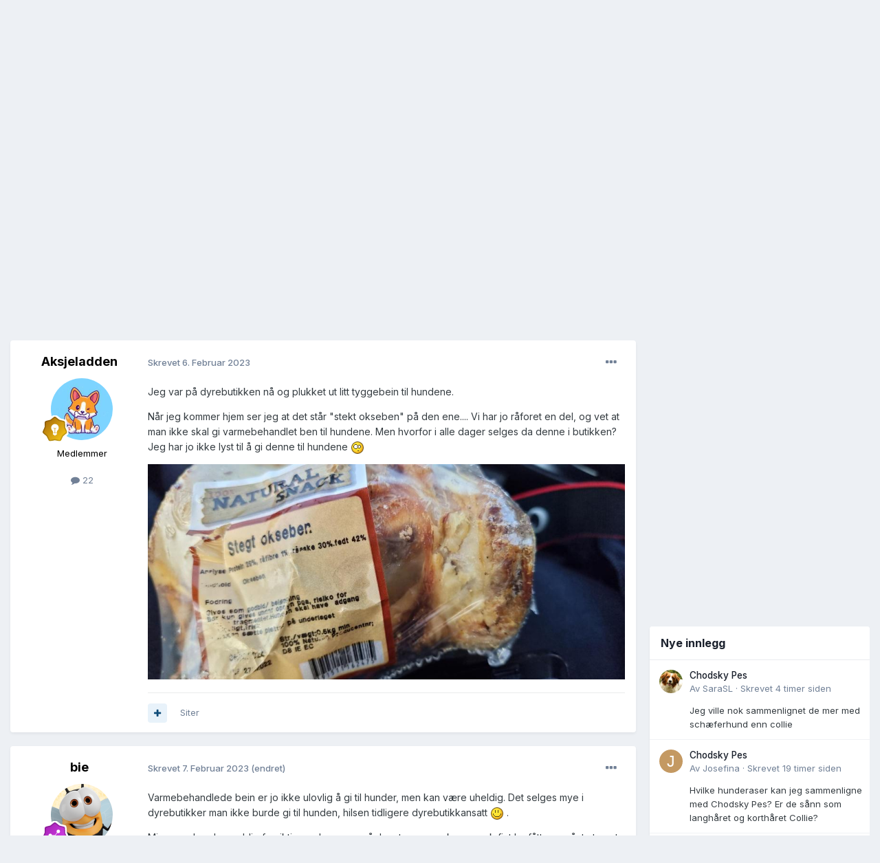

--- FILE ---
content_type: text/html;charset=UTF-8
request_url: https://hundesonen.no/topic/89940-stekt-okseben/
body_size: 18457
content:
<!DOCTYPE html>
<html lang="en-US" dir="ltr">
	<head>
		<meta charset="utf-8">
		<title>Stekt okseben? - Hundeprat - Hundesonen.no</title>
		
			<script>
  (function(i,s,o,g,r,a,m){i['GoogleAnalyticsObject']=r;i[r]=i[r]||function(){
  (i[r].q=i[r].q||[]).push(arguments)},i[r].l=1*new Date();a=s.createElement(o),
  m=s.getElementsByTagName(o)[0];a.async=1;a.src=g;m.parentNode.insertBefore(a,m)
  })(window,document,'script','//www.google-analytics.com/analytics.js','ga');

  ga('create', 'UA-16180854-1', 'auto');
  ga('send', 'pageview');

</script>
		
		

	<meta name="viewport" content="width=device-width, initial-scale=1">



	<meta name="twitter:card" content="summary_large_image" />




	
		
			
				<meta property="og:title" content="Stekt okseben?">
			
		
	

	
		
			
				<meta property="og:type" content="website">
			
		
	

	
		
			
				<meta property="og:url" content="https://hundesonen.no/topic/89940-stekt-okseben/">
			
		
	

	
		
			
				<meta name="description" content="Jeg var på dyrebutikken nå og plukket ut litt tyggebein til hundene. Når jeg kommer hjem ser jeg at det står &quot;stekt okseben&quot; på den ene.... Vi har jo råforet en del, og vet at man ikke skal gi varmebehandlet ben til hundene. Men hvorfor i alle dager selges da denne i butikken? Jeg har jo ikke lys...">
			
		
	

	
		
			
				<meta property="og:description" content="Jeg var på dyrebutikken nå og plukket ut litt tyggebein til hundene. Når jeg kommer hjem ser jeg at det står &quot;stekt okseben&quot; på den ene.... Vi har jo råforet en del, og vet at man ikke skal gi varmebehandlet ben til hundene. Men hvorfor i alle dager selges da denne i butikken? Jeg har jo ikke lys...">
			
		
	

	
		
			
				<meta property="og:updated_time" content="2023-02-07T07:31:19Z">
			
		
	

	
		
			
				<meta property="og:image" content="https://hundesonen.no/uploads/monthly_2023_02/20230206_161215.jpg.5cb9ac801590b325b1de48d32f147936.jpg">
			
		
	

	
		
			
				<meta property="og:site_name" content="Hundesonen.no">
			
		
	

	
		
			
				<meta property="og:locale" content="en_US">
			
		
	


	
		<link rel="canonical" href="https://hundesonen.no/topic/89940-stekt-okseben/" />
	

	
		<link as="style" rel="preload" href="https://hundesonen.no/applications/core/interface/ckeditor/ckeditor/skins/ips/editor.css?t=P1PF" />
	





<link rel="manifest" href="https://hundesonen.no/manifest.webmanifest/">
<meta name="msapplication-config" content="https://hundesonen.no/browserconfig.xml/">
<meta name="msapplication-starturl" content="/">
<meta name="application-name" content="Hundesonen.no">
<meta name="apple-mobile-web-app-title" content="Hundesonen.no">

	<meta name="theme-color" content="#ffffff">










<link rel="preload" href="//hundesonen.no/applications/core/interface/font/fontawesome-webfont.woff2?v=4.7.0" as="font" crossorigin="anonymous">
		


	<link rel="preconnect" href="https://fonts.googleapis.com">
	<link rel="preconnect" href="https://fonts.gstatic.com" crossorigin>
	
		<link href="https://fonts.googleapis.com/css2?family=Inter:wght@300;400;500;600;700&display=swap" rel="stylesheet">
	



	<link rel='stylesheet' href='https://hundesonen.no/uploads/css_built_4/341e4a57816af3ba440d891ca87450ff_framework.css?v=3738beb2e91765290701' media='all'>

	<link rel='stylesheet' href='https://hundesonen.no/uploads/css_built_4/05e81b71abe4f22d6eb8d1a929494829_responsive.css?v=3738beb2e91765290701' media='all'>

	<link rel='stylesheet' href='https://hundesonen.no/uploads/css_built_4/20446cf2d164adcc029377cb04d43d17_flags.css?v=3738beb2e91765290701' media='all'>

	<link rel='stylesheet' href='https://hundesonen.no/uploads/css_built_4/90eb5adf50a8c640f633d47fd7eb1778_core.css?v=3738beb2e91765290701' media='all'>

	<link rel='stylesheet' href='https://hundesonen.no/uploads/css_built_4/5a0da001ccc2200dc5625c3f3934497d_core_responsive.css?v=3738beb2e91765290701' media='all'>

	<link rel='stylesheet' href='https://hundesonen.no/uploads/css_built_4/62e269ced0fdab7e30e026f1d30ae516_forums.css?v=3738beb2e91765290701' media='all'>

	<link rel='stylesheet' href='https://hundesonen.no/uploads/css_built_4/76e62c573090645fb99a15a363d8620e_forums_responsive.css?v=3738beb2e91765290701' media='all'>

	<link rel='stylesheet' href='https://hundesonen.no/uploads/css_built_4/ebdea0c6a7dab6d37900b9190d3ac77b_topics.css?v=3738beb2e91765290701' media='all'>





<link rel='stylesheet' href='https://hundesonen.no/uploads/css_built_4/258adbb6e4f3e83cd3b355f84e3fa002_custom.css?v=3738beb2e91765290701' media='all'>




		
		

	</head>
	<body class='ipsApp ipsApp_front ipsJS_none ipsClearfix' data-controller='core.front.core.app' data-message="" data-pageApp='forums' data-pageLocation='front' data-pageModule='forums' data-pageController='topic' data-pageID='89940' >
     
		<a href='#ipsLayout_mainArea' class='ipsHide' title='Gå til hovedinnholdet på denne siden' accesskey='m'>Gå til innhold</a>
		
			<div id='ipsLayout_header' class='ipsClearfix'>
				





				<header>
					<div class='ipsLayout_container'>
						

<a href='https://hundesonen.no/' id='elSiteTitle' accesskey='1'>Hundesonen.no</a>

						

	<ul id='elUserNav' class='ipsList_inline cSignedOut ipsResponsive_showDesktop'>
		
        
		
        
        
            
            <li id='elSignInLink'>
                <a href='https://hundesonen.no/login/' data-ipsMenu-closeOnClick="false" data-ipsMenu id='elUserSignIn'>
                    Logg inn &nbsp;<i class='fa fa-caret-down'></i>
                </a>
                
<div id='elUserSignIn_menu' class='ipsMenu ipsMenu_auto ipsHide'>
	<form accept-charset='utf-8' method='post' action='https://hundesonen.no/login/'>
		<input type="hidden" name="csrfKey" value="c7b4acf89e869675df381efd60be8c41">
		<input type="hidden" name="ref" value="aHR0cHM6Ly9odW5kZXNvbmVuLm5vL3RvcGljLzg5OTQwLXN0ZWt0LW9rc2ViZW4v">
		<div data-role="loginForm">
			
			
			
				
<div class="ipsPad ipsForm ipsForm_vertical">
	<h4 class="ipsType_sectionHead">Logg inn</h4>
	<br><br>
	<ul class='ipsList_reset'>
		<li class="ipsFieldRow ipsFieldRow_noLabel ipsFieldRow_fullWidth">
			
			
				<input type="email" placeholder="E-postadresse" name="auth" autocomplete="email">
			
		</li>
		<li class="ipsFieldRow ipsFieldRow_noLabel ipsFieldRow_fullWidth">
			<input type="password" placeholder="Passord" name="password" autocomplete="current-password">
		</li>
		<li class="ipsFieldRow ipsFieldRow_checkbox ipsClearfix">
			<span class="ipsCustomInput">
				<input type="checkbox" name="remember_me" id="remember_me_checkbox" value="1" checked aria-checked="true">
				<span></span>
			</span>
			<div class="ipsFieldRow_content">
				<label class="ipsFieldRow_label" for="remember_me_checkbox">Husk meg</label>
				<span class="ipsFieldRow_desc">Anbefales ikke for PC/nettbrett/mobil ol. som brukes av mange</span>
			</div>
		</li>
		<li class="ipsFieldRow ipsFieldRow_fullWidth">
			<button type="submit" name="_processLogin" value="usernamepassword" class="ipsButton ipsButton_primary ipsButton_small" id="elSignIn_submit">Logg inn</button>
			
				<p class="ipsType_right ipsType_small">
					
						<a href='https://hundesonen.no/lostpassword/' data-ipsDialog data-ipsDialog-title='Glemt passord?'>
					
					Glemt passord?</a>
				</p>
			
		</li>
	</ul>
</div>
			
		</div>
	</form>
</div>
            </li>
            
        
		
			<li>
				
					<a href='https://hundesonen.no/register/'  id='elRegisterButton' class='ipsButton ipsButton_normal ipsButton_primary'>Bli medlem</a>
				
			</li>
		
	</ul>

						
<ul class='ipsMobileHamburger ipsList_reset ipsResponsive_hideDesktop'>
	<li data-ipsDrawer data-ipsDrawer-drawerElem='#elMobileDrawer'>
		<a href='#'>
			
			
				
			
			
			
			<i class='fa fa-navicon'></i>
		</a>
	</li>
</ul>
					</div>
				</header>
				

	<nav data-controller='core.front.core.navBar' class=' ipsResponsive_showDesktop'>
		<div class='ipsNavBar_primary ipsLayout_container '>
			<ul data-role="primaryNavBar" class='ipsClearfix'>
				


	
		
		
			
		
		<li class='ipsNavBar_active' data-active id='elNavSecondary_22' data-role="navBarItem" data-navApp="forums" data-navExt="Forums">
			
			
				<a href="https://hundesonen.no"  data-navItem-id="22" data-navDefault>
					Forum<span class='ipsNavBar_active__identifier'></span>
				</a>
			
			
				<ul class='ipsNavBar_secondary ' data-role='secondaryNavBar'>
					


	
		
		
		<li  id='elNavSecondary_2' data-role="navBarItem" data-navApp="core" data-navExt="CustomItem">
			
			
				<a href="https://hundesonen.no/discover/"  data-navItem-id="2" >
					Aktivitet<span class='ipsNavBar_active__identifier'></span>
				</a>
			
			
		</li>
	
	

	
	

	
		
		
		<li  id='elNavSecondary_10' data-role="navBarItem" data-navApp="core" data-navExt="YourActivityStreamsItem">
			
			
				<a href="https://hundesonen.no/discover/unread/"  data-navItem-id="10" >
					Ulest innhold<span class='ipsNavBar_active__identifier'></span>
				</a>
			
			
		</li>
	
	

	
		
		
		<li  id='elNavSecondary_17' data-role="navBarItem" data-navApp="core" data-navExt="YourActivityStreamsItem">
			
			
				<a href="https://hundesonen.no/discover/content-posted/"  data-navItem-id="17" >
					Innlegg jeg har deltatt i<span class='ipsNavBar_active__identifier'></span>
				</a>
			
			
		</li>
	
	

	
		
		
		<li  id='elNavSecondary_16' data-role="navBarItem" data-navApp="core" data-navExt="YourActivityStreamsItem">
			
			
				<a href="https://hundesonen.no/discover/content-started/"  data-navItem-id="16" >
					Innlegg jeg startet<span class='ipsNavBar_active__identifier'></span>
				</a>
			
			
		</li>
	
	

	
		
		
		<li  id='elNavSecondary_9' data-role="navBarItem" data-navApp="core" data-navExt="YourActivityStreams">
			
			
				<a href="#" id="elNavigation_9" data-ipsMenu data-ipsMenu-appendTo='#elNavSecondary_22' data-ipsMenu-activeClass='ipsNavActive_menu' data-navItem-id="9" >
					Mine aktivitetstrømmer <i class="fa fa-caret-down"></i><span class='ipsNavBar_active__identifier'></span>
				</a>
				<ul id="elNavigation_9_menu" class="ipsMenu ipsMenu_auto ipsHide">
					

	
		
			<li class='ipsMenu_item' data-streamid='9'>
				<a href='https://hundesonen.no/discover/9/' >
					Nytt innhold
				</a>
			</li>
		
	

				</ul>
			
			
		</li>
	
	

					<li class='ipsHide' id='elNavigationMore_22' data-role='navMore'>
						<a href='#' data-ipsMenu data-ipsMenu-appendTo='#elNavigationMore_22' id='elNavigationMore_22_dropdown'>Mer <i class='fa fa-caret-down'></i></a>
						<ul class='ipsHide ipsMenu ipsMenu_auto' id='elNavigationMore_22_dropdown_menu' data-role='moreDropdown'></ul>
					</li>
				</ul>
			
		</li>
	
	

	
		
		
		<li  id='elNavSecondary_28' data-role="navBarItem" data-navApp="blog" data-navExt="Blogs">
			
			
				<a href="https://hundesonen.no/blogger/"  data-navItem-id="28" >
					Blogger<span class='ipsNavBar_active__identifier'></span>
				</a>
			
			
		</li>
	
	

	
		
		
		<li  id='elNavSecondary_26' data-role="navBarItem" data-navApp="core" data-navExt="Leaderboard">
			
			
				<a href="https://hundesonen.no/leaderboard/"  data-navItem-id="26" >
					Leaderboard<span class='ipsNavBar_active__identifier'></span>
				</a>
			
			
		</li>
	
	

	
		
		
		<li  id='elNavSecondary_32' data-role="navBarItem" data-navApp="core" data-navExt="CustomItem">
			
			
				<a href="https://doggiebag.no/?ref=hundesonen&amp;utm_source=Hundesonen&amp;utm_medium=link&amp;utm_campaign=navbar" target='_blank' rel="noopener" data-navItem-id="32" >
					Prøv DoggieBag<span class='ipsNavBar_active__identifier'></span>
				</a>
			
			
		</li>
	
	

	
		
		
		<li  id='elNavSecondary_25' data-role="navBarItem" data-navApp="core" data-navExt="CustomItem">
			
			
				<a href="https://www.facebook.com/hundesonen" target='_blank' rel="noopener" data-navItem-id="25" >
					Facebook<span class='ipsNavBar_active__identifier'></span>
				</a>
			
			
		</li>
	
	

	
	

	
	

	
	

				<li class='ipsHide' id='elNavigationMore' data-role='navMore'>
					<a href='#' data-ipsMenu data-ipsMenu-appendTo='#elNavigationMore' id='elNavigationMore_dropdown'>Mer</a>
					<ul class='ipsNavBar_secondary ipsHide' data-role='secondaryNavBar'>
						<li class='ipsHide' id='elNavigationMore_more' data-role='navMore'>
							<a href='#' data-ipsMenu data-ipsMenu-appendTo='#elNavigationMore_more' id='elNavigationMore_more_dropdown'>Mer <i class='fa fa-caret-down'></i></a>
							<ul class='ipsHide ipsMenu ipsMenu_auto' id='elNavigationMore_more_dropdown_menu' data-role='moreDropdown'></ul>
						</li>
					</ul>
				</li>
			</ul>
			

	<div id="elSearchWrapper">
		<div id='elSearch' data-controller="core.front.core.quickSearch">
			<form accept-charset='utf-8' action='//hundesonen.no/search/?do=quicksearch' method='post'>
                <input type='search' id='elSearchField' placeholder='Søk...' name='q' autocomplete='off' aria-label='Søk'>
                <details class='cSearchFilter'>
                    <summary class='cSearchFilter__text'></summary>
                    <ul class='cSearchFilter__menu'>
                        
                        <li><label><input type="radio" name="type" value="all" ><span class='cSearchFilter__menuText'>Alle steder</span></label></li>
                        
                            
                                <li><label><input type="radio" name="type" value='contextual_{&quot;type&quot;:&quot;forums_topic&quot;,&quot;nodes&quot;:140}' checked><span class='cSearchFilter__menuText'>This Forum</span></label></li>
                            
                                <li><label><input type="radio" name="type" value='contextual_{&quot;type&quot;:&quot;forums_topic&quot;,&quot;item&quot;:89940}' checked><span class='cSearchFilter__menuText'>This Topic</span></label></li>
                            
                        
                        
                            <li><label><input type="radio" name="type" value="core_statuses_status"><span class='cSearchFilter__menuText'>Status Updates</span></label></li>
                        
                            <li><label><input type="radio" name="type" value="forums_topic"><span class='cSearchFilter__menuText'>Emner</span></label></li>
                        
                            <li><label><input type="radio" name="type" value="blog_entry"><span class='cSearchFilter__menuText'>Blogginnlegg</span></label></li>
                        
                            <li><label><input type="radio" name="type" value="cms_pages_pageitem"><span class='cSearchFilter__menuText'>Pages</span></label></li>
                        
                            <li><label><input type="radio" name="type" value="cms_records1"><span class='cSearchFilter__menuText'>Article</span></label></li>
                        
                            <li><label><input type="radio" name="type" value="core_members"><span class='cSearchFilter__menuText'>Medlemmer</span></label></li>
                        
                    </ul>
                </details>
				<button class='cSearchSubmit' type="submit" aria-label='Søk'><i class="fa fa-search"></i></button>
			</form>
		</div>
	</div>

		</div>
	</nav>

				
<ul id='elMobileNav' class='ipsResponsive_hideDesktop' data-controller='core.front.core.mobileNav'>
	
		
			
			
				
				
			
				
					<li id='elMobileBreadcrumb'>
						<a href='https://hundesonen.no/forum/140-hundeprat/'>
							<span>Hundeprat</span>
						</a>
					</li>
				
				
			
				
				
			
		
	
	
	
	<li >
		<a data-action="defaultStream" href='https://hundesonen.no/discover/9/'><i class="fa fa-newspaper-o" aria-hidden="true"></i></a>
	</li>

	

	
		<li class='ipsJS_show'>
			<a href='https://hundesonen.no/search/'><i class='fa fa-search'></i></a>
		</li>
	
</ul>
			</div>
		
		<main id='ipsLayout_body' class='ipsLayout_container'>
			<div id='ipsLayout_contentArea'>
				<div id='ipsLayout_contentWrapper'>
					
<nav class='ipsBreadcrumb ipsBreadcrumb_top ipsFaded_withHover'>
	

	<ul class='ipsList_inline ipsPos_right'>
		
		<li >
			<a data-action="defaultStream" class='ipsType_light '  href='https://hundesonen.no/discover/9/'><i class="fa fa-newspaper-o" aria-hidden="true"></i> <span>Nytt innhold</span></a>
		</li>
		
	</ul>

	<ul data-role="breadcrumbList">
		<li>
			<a title="Forside" href='https://hundesonen.no/'>
				<span>Forside <i class='fa fa-angle-right'></i></span>
			</a>
		</li>
		
		
			<li>
				
					<a href='https://hundesonen.no/forum/25-hundesonenno/'>
						<span>Hundesonen.no <i class='fa fa-angle-right' aria-hidden="true"></i></span>
					</a>
				
			</li>
		
			<li>
				
					<a href='https://hundesonen.no/forum/140-hundeprat/'>
						<span>Hundeprat <i class='fa fa-angle-right' aria-hidden="true"></i></span>
					</a>
				
			</li>
		
			<li>
				
					Stekt okseben?
				
			</li>
		
	</ul>
</nav>
					
					<div id='ipsLayout_mainArea'>
						
						
						
						

	




						


<div class="ipsPageHeader ipsResponsive_pull ipsBox ipsPadding sm:ipsPadding:half ipsMargin_bottom">
	
	<div class="ipsFlex ipsFlex-ai:center ipsFlex-fw:wrap ipsGap:4">
		<div class="ipsFlex-flex:11">
			<h1 class="ipsType_pageTitle ipsContained_container">
				

				
				
					<span class="ipsType_break ipsContained">
						<span>Stekt okseben?</span>
					</span>
				
			</h1>
			
			
		</div>
		
	</div>
	<hr class="ipsHr">
	<div class="ipsPageHeader__meta ipsFlex ipsFlex-jc:between ipsFlex-ai:center ipsFlex-fw:wrap ipsGap:3">
		<div class="ipsFlex-flex:11">
			<div class="ipsPhotoPanel ipsPhotoPanel_mini ipsPhotoPanel_notPhone ipsClearfix">
				


	<a href="https://hundesonen.no/profile/21253-aksjeladden/" rel="nofollow" data-ipsHover data-ipsHover-width="370" data-ipsHover-target="https://hundesonen.no/profile/21253-aksjeladden/?do=hovercard" class="ipsUserPhoto ipsUserPhoto_mini" title="Gå til Aksjeladden sin profil">
		<img src='https://hundesonen.no/uploads/monthly_2023_01/cute-corgi-dog-eating-bone-cartoon_138676-2534.thumb.jpg.b9f1e2f8addf81be0de1b99c435bcdc9.jpg' alt='Aksjeladden' loading="lazy">
	</a>

				<div>
					<p class="ipsType_reset ipsType_blendLinks">
						<span class="ipsType_normal">
						
							<strong>Av <span itemprop='name'>


<a href='https://hundesonen.no/profile/21253-aksjeladden/' rel="nofollow" data-ipsHover data-ipsHover-width='370' data-ipsHover-target='https://hundesonen.no/profile/21253-aksjeladden/?do=hovercard&amp;referrer=https%253A%252F%252Fhundesonen.no%252Ftopic%252F89940-stekt-okseben%252F' title="Gå til Aksjeladden sin profil" class="ipsType_break">Aksjeladden</a></span>,</strong><br>
							<span class="ipsType_light"><time datetime='2023-02-06T15:14:43Z' title='02/06/2023 03:14  PM' data-short='2 yr'>6. Februar 2023</time> i <a href="https://hundesonen.no/forum/140-hundeprat/">Hundeprat</a></span>
						
						</span>
					</p>
				</div>
			</div>
		</div>
		
			<div class="ipsFlex-flex:01 ipsResponsive_hidePhone">
				<div class="ipsFlex ipsFlex-ai:center ipsFlex-jc:center ipsGap:3 ipsGap_row:0">
					
						


    <a href='#elShareItem_240176422_menu' id='elShareItem_240176422' data-ipsMenu class='ipsShareButton ipsButton ipsButton_verySmall ipsButton_link ipsButton_link--light'>
        <span><i class='fa fa-share-alt'></i></span> &nbsp;Share
    </a>

    <div class='ipsPadding ipsMenu ipsMenu_normal ipsHide' id='elShareItem_240176422_menu' data-controller="core.front.core.sharelink">
        
        
        	
        
        <span data-ipsCopy data-ipsCopy-flashmessage>
            <a href="https://hundesonen.no/topic/89940-stekt-okseben/" class="ipsButton ipsButton_light ipsButton_small ipsButton_fullWidth" data-role="copyButton" data-clipboard-text="https://hundesonen.no/topic/89940-stekt-okseben/" data-ipstooltip title='Copy Link to Clipboard'><i class="fa fa-clone"></i> https://hundesonen.no/topic/89940-stekt-okseben/</a>
        </span>
        <ul class='ipsShareLinks ipsMargin_top:half'>
            
                <li>
<a href="https://www.facebook.com/sharer/sharer.php?u=https%3A%2F%2Fhundesonen.no%2Ftopic%2F89940-stekt-okseben%2F" class="cShareLink cShareLink_facebook" target="_blank" data-role="shareLink" title='Del på Facebook' data-ipsTooltip rel='noopener nofollow'>
	<i class="fa fa-facebook"></i>
</a></li>
            
                <li>
<a href="https://x.com/share?url=https%3A%2F%2Fhundesonen.no%2Ftopic%2F89940-stekt-okseben%2F" class="cShareLink cShareLink_x" target="_blank" data-role="shareLink" title='Share on X' data-ipsTooltip rel='nofollow noopener'>
    <i class="fa fa-x"></i>
</a></li>
            
                <li>
<a href="/cdn-cgi/l/email-protection#033c707661696660773e50776668772631336c68706661666d26304525616c677a3e6b777773702630422631452631456b766d6766706c6d666d2d6d6c263145776c736a602631453b3a3a37332e70776668772e6c68706661666d263145" rel='nofollow' class='cShareLink cShareLink_email' title='Del gjennom e-post' data-ipsTooltip>
	<i class="fa fa-envelope"></i>
</a></li>
            
                <li>
<a href="https://www.reddit.com/submit?url=https%3A%2F%2Fhundesonen.no%2Ftopic%2F89940-stekt-okseben%2F&amp;title=Stekt+okseben%3F" rel="nofollow noopener" class="cShareLink cShareLink_reddit" target="_blank" title='Del på Reddit' data-ipsTooltip>
	<i class="fa fa-reddit"></i>
</a></li>
            
                <li>
<a href="https://pinterest.com/pin/create/button/?url=https://hundesonen.no/topic/89940-stekt-okseben/&amp;media=" class="cShareLink cShareLink_pinterest" rel="nofollow noopener" target="_blank" data-role="shareLink" title='Share on Pinterest' data-ipsTooltip>
	<i class="fa fa-pinterest"></i>
</a></li>
            
        </ul>
        
            <hr class='ipsHr'>
            <button class='ipsHide ipsButton ipsButton_verySmall ipsButton_light ipsButton_fullWidth ipsMargin_top:half' data-controller='core.front.core.webshare' data-role='webShare' data-webShareTitle='Stekt okseben?' data-webShareText='Stekt okseben?' data-webShareUrl='https://hundesonen.no/topic/89940-stekt-okseben/'>More sharing options...</button>
        
    </div>

					
					



					

<div data-followApp='forums' data-followArea='topic' data-followID='89940' data-controller='core.front.core.followButton'>
	

	<a href='https://hundesonen.no/login/' rel="nofollow" class="ipsFollow ipsPos_middle ipsButton ipsButton_light ipsButton_verySmall ipsButton_disabled" data-role="followButton" data-ipsTooltip title='Logg inn for å følge dette'>
		<span>Følgere</span>
		<span class='ipsCommentCount'>0</span>
	</a>

</div>
				</div>
			</div>
					
	</div>
	
	
</div>





      

<div class="ipsClearfix">
	<ul class="ipsToolList ipsToolList_horizontal ipsClearfix ipsSpacer_both ">
		
			<li class="ipsToolList_primaryAction">
				<span data-controller="forums.front.topic.reply">
					
						<a href="#replyForm" class="ipsButton ipsButton_important ipsButton_medium ipsButton_fullWidth" data-action="replyToTopic">Svar i emnet</a>
					
				</span>
			</li>
		
		
			<li class="ipsResponsive_hidePhone">
				
					<a href="https://hundesonen.no/forum/140-hundeprat/?do=add" class="ipsButton ipsButton_link ipsButton_medium ipsButton_fullWidth" title="Start nytt emne i denne kategorien">Start nytt emne</a>
				
			</li>
		
		
	</ul>
</div>

<div id="comments" data-controller="core.front.core.commentFeed,forums.front.topic.view, core.front.core.ignoredComments" data-autopoll data-baseurl="https://hundesonen.no/topic/89940-stekt-okseben/" data-lastpage data-feedid="topic-89940" class="cTopic ipsClear ipsSpacer_top">
	
			
	

	

<div data-controller='core.front.core.recommendedComments' data-url='https://hundesonen.no/topic/89940-stekt-okseben/?recommended=comments' class='ipsRecommendedComments ipsHide'>
	<div data-role="recommendedComments">
		<h2 class='ipsType_sectionHead ipsType_large ipsType_bold ipsMargin_bottom'>Recommended Posts</h2>
		
	</div>
</div>
	
	<div id="elPostFeed" data-role="commentFeed" data-controller="core.front.core.moderation" >
		<form action="https://hundesonen.no/topic/89940-stekt-okseben/?csrfKey=c7b4acf89e869675df381efd60be8c41&amp;do=multimodComment" method="post" data-ipspageaction data-role="moderationTools">
			
			
				

					

					
					



<a id='findComment-2235645'></a>
<a id='comment-2235645'></a>
<article  id='elComment_2235645' class='cPost ipsBox ipsResponsive_pull  ipsComment  ipsComment_parent ipsClearfix ipsClear ipsColumns ipsColumns_noSpacing ipsColumns_collapsePhone    '>
	

	

	<div class='cAuthorPane_mobile ipsResponsive_showPhone'>
		<div class='cAuthorPane_photo'>
			<div class='cAuthorPane_photoWrap'>
				


	<a href="https://hundesonen.no/profile/21253-aksjeladden/" rel="nofollow" data-ipsHover data-ipsHover-width="370" data-ipsHover-target="https://hundesonen.no/profile/21253-aksjeladden/?do=hovercard" class="ipsUserPhoto ipsUserPhoto_large" title="Gå til Aksjeladden sin profil">
		<img src='https://hundesonen.no/uploads/monthly_2023_01/cute-corgi-dog-eating-bone-cartoon_138676-2534.thumb.jpg.b9f1e2f8addf81be0de1b99c435bcdc9.jpg' alt='Aksjeladden' loading="lazy">
	</a>

				
				
					<a href="https://hundesonen.no/profile/21253-aksjeladden/badges/" rel="nofollow">
						
<img src='https://hundesonen.no/uploads/monthly_2024_01/5_Explorer.svg' loading="lazy" alt="Explorer" class="cAuthorPane_badge cAuthorPane_badge--rank ipsOutline ipsOutline:2px" data-ipsTooltip title="Rang: Explorer (4/14)">
					</a>
				
			</div>
		</div>
		<div class='cAuthorPane_content'>
			<h3 class='ipsType_sectionHead cAuthorPane_author ipsType_break ipsType_blendLinks ipsFlex ipsFlex-ai:center'>
				


<a href='https://hundesonen.no/profile/21253-aksjeladden/' rel="nofollow" data-ipsHover data-ipsHover-width='370' data-ipsHover-target='https://hundesonen.no/profile/21253-aksjeladden/?do=hovercard&amp;referrer=https%253A%252F%252Fhundesonen.no%252Ftopic%252F89940-stekt-okseben%252F' title="Gå til Aksjeladden sin profil" class="ipsType_break"><span style='color:black'>Aksjeladden</span></a>
			</h3>
			<div class='ipsType_light ipsType_reset'>
			    <a href='https://hundesonen.no/topic/89940-stekt-okseben/#findComment-2235645' rel="nofollow" class='ipsType_blendLinks'>Skrevet <time datetime='2023-02-06T15:14:43Z' title='02/06/2023 03:14  PM' data-short='2 yr'>6. Februar 2023</time></a>
				
			</div>
		</div>
	</div>
	<aside class='ipsComment_author cAuthorPane ipsColumn ipsColumn_medium ipsResponsive_hidePhone'>
		<h3 class='ipsType_sectionHead cAuthorPane_author ipsType_blendLinks ipsType_break'><strong>


<a href='https://hundesonen.no/profile/21253-aksjeladden/' rel="nofollow" data-ipsHover data-ipsHover-width='370' data-ipsHover-target='https://hundesonen.no/profile/21253-aksjeladden/?do=hovercard&amp;referrer=https%253A%252F%252Fhundesonen.no%252Ftopic%252F89940-stekt-okseben%252F' title="Gå til Aksjeladden sin profil" class="ipsType_break">Aksjeladden</a></strong>
			
		</h3>
		<ul class='cAuthorPane_info ipsList_reset'>
			<li data-role='photo' class='cAuthorPane_photo'>
				<div class='cAuthorPane_photoWrap'>
					


	<a href="https://hundesonen.no/profile/21253-aksjeladden/" rel="nofollow" data-ipsHover data-ipsHover-width="370" data-ipsHover-target="https://hundesonen.no/profile/21253-aksjeladden/?do=hovercard" class="ipsUserPhoto ipsUserPhoto_large" title="Gå til Aksjeladden sin profil">
		<img src='https://hundesonen.no/uploads/monthly_2023_01/cute-corgi-dog-eating-bone-cartoon_138676-2534.thumb.jpg.b9f1e2f8addf81be0de1b99c435bcdc9.jpg' alt='Aksjeladden' loading="lazy">
	</a>

					
					
						
<img src='https://hundesonen.no/uploads/monthly_2024_01/5_Explorer.svg' loading="lazy" alt="Explorer" class="cAuthorPane_badge cAuthorPane_badge--rank ipsOutline ipsOutline:2px" data-ipsTooltip title="Rang: Explorer (4/14)">
					
				</div>
			</li>
			
				<li data-role='group'><span style='color:black'>Medlemmer</span></li>
				
			
			
				<li data-role='stats' class='ipsMargin_top'>
					<ul class="ipsList_reset ipsType_light ipsFlex ipsFlex-ai:center ipsFlex-jc:center ipsGap_row:2 cAuthorPane_stats">
						<li>
							
								<a href="https://hundesonen.no/profile/21253-aksjeladden/content/" rel="nofollow" title="22 innlegg" data-ipsTooltip class="ipsType_blendLinks">
							
								<i class="fa fa-comment"></i> 22
							
								</a>
							
						</li>
						
					</ul>
				</li>
			
			
				

			
		</ul>
	</aside>
	<div class='ipsColumn ipsColumn_fluid ipsMargin:none'>
		

<div id='comment-2235645_wrap' data-controller='core.front.core.comment' data-commentApp='forums' data-commentType='forums' data-commentID="2235645" data-quoteData='{&quot;userid&quot;:21253,&quot;username&quot;:&quot;Aksjeladden&quot;,&quot;timestamp&quot;:1675696483,&quot;contentapp&quot;:&quot;forums&quot;,&quot;contenttype&quot;:&quot;forums&quot;,&quot;contentid&quot;:89940,&quot;contentclass&quot;:&quot;forums_Topic&quot;,&quot;contentcommentid&quot;:2235645}' class='ipsComment_content ipsType_medium'>

	<div class='ipsComment_meta ipsType_light ipsFlex ipsFlex-ai:center ipsFlex-jc:between ipsFlex-fd:row-reverse'>
		<div class='ipsType_light ipsType_reset ipsType_blendLinks ipsComment_toolWrap'>
			<div class='ipsResponsive_hidePhone ipsComment_badges'>
				<ul class='ipsList_reset ipsFlex ipsFlex-jc:end ipsFlex-fw:wrap ipsGap:2 ipsGap_row:1'>
					
					
					
					
					
				</ul>
			</div>
			<ul class='ipsList_reset ipsComment_tools'>
				<li>
					<a href='#elControls_2235645_menu' class='ipsComment_ellipsis' id='elControls_2235645' title='Flere valg...' data-ipsMenu data-ipsMenu-appendTo='#comment-2235645_wrap'><i class='fa fa-ellipsis-h'></i></a>
					<ul id='elControls_2235645_menu' class='ipsMenu ipsMenu_narrow ipsHide'>
						
							<li class='ipsMenu_item'><a href='https://hundesonen.no/topic/89940-stekt-okseben/?do=reportComment&amp;comment=2235645' data-ipsDialog data-ipsDialog-remoteSubmit data-ipsDialog-size='medium' data-ipsDialog-flashMessage='Takk for rapporten!' data-ipsDialog-title="Rapporter innlegg" data-action='reportComment' title='Rapporter innholdet'>Rapporter</a></li>
						
						
                        
						
						
						
							
								
							
							
							
							
							
							
						
					</ul>
				</li>
				
			</ul>
		</div>

		<div class='ipsType_reset ipsResponsive_hidePhone'>
		   
		   Skrevet <time datetime='2023-02-06T15:14:43Z' title='02/06/2023 03:14  PM' data-short='2 yr'>6. Februar 2023</time>
		   
			
			<span class='ipsResponsive_hidePhone'>
				
				
			</span>
		</div>
	</div>

	

    

	<div class='cPost_contentWrap'>
		
		<div data-role='commentContent' class='ipsType_normal ipsType_richText ipsPadding_bottom ipsContained' data-controller='core.front.core.lightboxedImages'>
			<p>
	Jeg var på dyrebutikken nå og plukket ut litt tyggebein til hundene. 
</p>

<p>
	Når jeg kommer hjem ser jeg at det står "stekt okseben" på den ene.... Vi har jo råforet en del, og vet at man ikke skal gi varmebehandlet ben til hundene. Men hvorfor i alle dager selges da denne i butikken? Jeg har jo ikke lyst til å gi denne til hundene <img alt=":blink:" data-emoticon="" src="https://hundesonen.no/uploads/emoticons/default_blink.png" title=":blink:" />
</p>

<p>
	<a class="ipsAttachLink ipsAttachLink_image" href="https://hundesonen.no/uploads/monthly_2023_02/20230206_161215.jpg.5cb9ac801590b325b1de48d32f147936.jpg" data-fileid="54252" data-fileext="jpg" rel=""><img class="ipsImage ipsImage_thumbnailed" data-fileid="54252" data-ratio="45.00" width="1000" alt="20230206_161215.thumb.jpg.83e6c10db310e0923f3435de71c2bf30.jpg" src="https://hundesonen.no/uploads/monthly_2023_02/20230206_161215.thumb.jpg.83e6c10db310e0923f3435de71c2bf30.jpg" /></a>
</p>


			
		</div>

		
			<div class='ipsItemControls'>
				
					
						

	<div data-controller='core.front.core.reaction' class='ipsItemControls_right ipsClearfix '>	
		<div class='ipsReact ipsPos_right'>
			
				
				<div class='ipsReact_blurb ipsHide' data-role='reactionBlurb'>
					
				</div>
			
			
			
		</div>
	</div>

					
				
				<ul class='ipsComment_controls ipsClearfix ipsItemControls_left' data-role="commentControls">
					
						
						
							<li data-ipsQuote-editor='topic_comment' data-ipsQuote-target='#comment-2235645' class='ipsJS_show'>
								<button class='ipsButton ipsButton_light ipsButton_verySmall ipsButton_narrow cMultiQuote ipsHide' data-action='multiQuoteComment' data-ipsTooltip data-ipsQuote-multiQuote data-mqId='mq2235645' title='Multisiter'><i class='fa fa-plus'></i></button>
							</li>
							<li data-ipsQuote-editor='topic_comment' data-ipsQuote-target='#comment-2235645' class='ipsJS_show'>
								<a href='#' data-action='quoteComment' data-ipsQuote-singleQuote>Siter</a>
							</li>
						
						
						
												
					
					<li class='ipsHide' data-role='commentLoading'>
						<span class='ipsLoading ipsLoading_tiny ipsLoading_noAnim'></span>
					</li>
				</ul>
			</div>
		

		
	</div>

	
    
</div>
	</div>
</article>
					
					
					
					
          
				

					

					
					



<a id='findComment-2235646'></a>
<a id='comment-2235646'></a>
<article  id='elComment_2235646' class='cPost ipsBox ipsResponsive_pull  ipsComment  ipsComment_parent ipsClearfix ipsClear ipsColumns ipsColumns_noSpacing ipsColumns_collapsePhone    '>
	

	

	<div class='cAuthorPane_mobile ipsResponsive_showPhone'>
		<div class='cAuthorPane_photo'>
			<div class='cAuthorPane_photoWrap'>
				


	<a href="https://hundesonen.no/profile/17588-bie/" rel="nofollow" data-ipsHover data-ipsHover-width="370" data-ipsHover-target="https://hundesonen.no/profile/17588-bie/?do=hovercard" class="ipsUserPhoto ipsUserPhoto_large" title="Gå til bie sin profil">
		<img src='https://hundesonen.no/uploads/monthly_2016_04/512.png.19f489143350d1986d36d7cea166a2ca.thumb.png.1361d0b91ae2b41e3f8cc7f4ebe631a2.png' alt='bie' loading="lazy">
	</a>

				
				
					<a href="https://hundesonen.no/profile/17588-bie/badges/" rel="nofollow">
						
<img src='https://hundesonen.no/uploads/monthly_2024_01/8_Regular.svg' loading="lazy" alt="Community Regular" class="cAuthorPane_badge cAuthorPane_badge--rank ipsOutline ipsOutline:2px" data-ipsTooltip title="Rang: Community Regular (8/14)">
					</a>
				
			</div>
		</div>
		<div class='cAuthorPane_content'>
			<h3 class='ipsType_sectionHead cAuthorPane_author ipsType_break ipsType_blendLinks ipsFlex ipsFlex-ai:center'>
				


<a href='https://hundesonen.no/profile/17588-bie/' rel="nofollow" data-ipsHover data-ipsHover-width='370' data-ipsHover-target='https://hundesonen.no/profile/17588-bie/?do=hovercard&amp;referrer=https%253A%252F%252Fhundesonen.no%252Ftopic%252F89940-stekt-okseben%252F' title="Gå til bie sin profil" class="ipsType_break"><span style='color:black'>bie</span></a>
			</h3>
			<div class='ipsType_light ipsType_reset'>
			    <a href='https://hundesonen.no/topic/89940-stekt-okseben/#findComment-2235646' rel="nofollow" class='ipsType_blendLinks'>Skrevet <time datetime='2023-02-07T07:31:19Z' title='02/07/2023 07:31  AM' data-short='2 yr'>7. Februar 2023</time></a>
				
			</div>
		</div>
	</div>
	<aside class='ipsComment_author cAuthorPane ipsColumn ipsColumn_medium ipsResponsive_hidePhone'>
		<h3 class='ipsType_sectionHead cAuthorPane_author ipsType_blendLinks ipsType_break'><strong>


<a href='https://hundesonen.no/profile/17588-bie/' rel="nofollow" data-ipsHover data-ipsHover-width='370' data-ipsHover-target='https://hundesonen.no/profile/17588-bie/?do=hovercard&amp;referrer=https%253A%252F%252Fhundesonen.no%252Ftopic%252F89940-stekt-okseben%252F' title="Gå til bie sin profil" class="ipsType_break">bie</a></strong>
			
		</h3>
		<ul class='cAuthorPane_info ipsList_reset'>
			<li data-role='photo' class='cAuthorPane_photo'>
				<div class='cAuthorPane_photoWrap'>
					


	<a href="https://hundesonen.no/profile/17588-bie/" rel="nofollow" data-ipsHover data-ipsHover-width="370" data-ipsHover-target="https://hundesonen.no/profile/17588-bie/?do=hovercard" class="ipsUserPhoto ipsUserPhoto_large" title="Gå til bie sin profil">
		<img src='https://hundesonen.no/uploads/monthly_2016_04/512.png.19f489143350d1986d36d7cea166a2ca.thumb.png.1361d0b91ae2b41e3f8cc7f4ebe631a2.png' alt='bie' loading="lazy">
	</a>

					
					
						
<img src='https://hundesonen.no/uploads/monthly_2024_01/8_Regular.svg' loading="lazy" alt="Community Regular" class="cAuthorPane_badge cAuthorPane_badge--rank ipsOutline ipsOutline:2px" data-ipsTooltip title="Rang: Community Regular (8/14)">
					
				</div>
			</li>
			
				<li data-role='group'><span style='color:black'>Medlemmer</span></li>
				
			
			
				<li data-role='stats' class='ipsMargin_top'>
					<ul class="ipsList_reset ipsType_light ipsFlex ipsFlex-ai:center ipsFlex-jc:center ipsGap_row:2 cAuthorPane_stats">
						<li>
							
								<a href="https://hundesonen.no/profile/17588-bie/content/" rel="nofollow" title="158 innlegg" data-ipsTooltip class="ipsType_blendLinks">
							
								<i class="fa fa-comment"></i> 158
							
								</a>
							
						</li>
						
					</ul>
				</li>
			
			
				

	
	<li data-role='custom-field' class='ipsResponsive_hidePhone ipsType_break'>
		
	</li>
	

			
		</ul>
	</aside>
	<div class='ipsColumn ipsColumn_fluid ipsMargin:none'>
		

<div id='comment-2235646_wrap' data-controller='core.front.core.comment' data-commentApp='forums' data-commentType='forums' data-commentID="2235646" data-quoteData='{&quot;userid&quot;:17588,&quot;username&quot;:&quot;bie&quot;,&quot;timestamp&quot;:1675755079,&quot;contentapp&quot;:&quot;forums&quot;,&quot;contenttype&quot;:&quot;forums&quot;,&quot;contentid&quot;:89940,&quot;contentclass&quot;:&quot;forums_Topic&quot;,&quot;contentcommentid&quot;:2235646}' class='ipsComment_content ipsType_medium'>

	<div class='ipsComment_meta ipsType_light ipsFlex ipsFlex-ai:center ipsFlex-jc:between ipsFlex-fd:row-reverse'>
		<div class='ipsType_light ipsType_reset ipsType_blendLinks ipsComment_toolWrap'>
			<div class='ipsResponsive_hidePhone ipsComment_badges'>
				<ul class='ipsList_reset ipsFlex ipsFlex-jc:end ipsFlex-fw:wrap ipsGap:2 ipsGap_row:1'>
					
					
					
					
					
				</ul>
			</div>
			<ul class='ipsList_reset ipsComment_tools'>
				<li>
					<a href='#elControls_2235646_menu' class='ipsComment_ellipsis' id='elControls_2235646' title='Flere valg...' data-ipsMenu data-ipsMenu-appendTo='#comment-2235646_wrap'><i class='fa fa-ellipsis-h'></i></a>
					<ul id='elControls_2235646_menu' class='ipsMenu ipsMenu_narrow ipsHide'>
						
							<li class='ipsMenu_item'><a href='https://hundesonen.no/topic/89940-stekt-okseben/?do=reportComment&amp;comment=2235646' data-ipsDialog data-ipsDialog-remoteSubmit data-ipsDialog-size='medium' data-ipsDialog-flashMessage='Takk for rapporten!' data-ipsDialog-title="Rapporter innlegg" data-action='reportComment' title='Rapporter innholdet'>Rapporter</a></li>
						
						
                        
						
						
						
							
								
							
							
							
							
							
							
						
					</ul>
				</li>
				
			</ul>
		</div>

		<div class='ipsType_reset ipsResponsive_hidePhone'>
		   
		   Skrevet <time datetime='2023-02-07T07:31:19Z' title='02/07/2023 07:31  AM' data-short='2 yr'>7. Februar 2023</time>
		   
			
			<span class='ipsResponsive_hidePhone'>
				
					(endret)
				
				
			</span>
		</div>
	</div>

	

    

	<div class='cPost_contentWrap'>
		
		<div data-role='commentContent' class='ipsType_normal ipsType_richText ipsPadding_bottom ipsContained' data-controller='core.front.core.lightboxedImages'>
			<p>
	Varmebehandlede bein er jo ikke ulovlig å gi til hunder, men kan være uheldig. Det selges mye i dyrebutikker man ikke burde gi til hunden, hilsen tidligere dyrebutikkansatt <span><img alt=":)" data-emoticon="" height="20" src="https://hundesonen.no/uploads/smile.png" srcset="https://hundesonen.no/uploads/emoticons/smile@2x.png 2x" title=":)" width="20" /> </span>.
</p>

<p>
	Min egen hund er veldig forsiktig med munnen når han tygger og kunne nok fint ha fått noe sånt uten at det hadde vært veldig farlig fordi han bare hadde gnaget av det som var løst og gått lei når det bare var bein igjen. En annen hund vi har i familien hadde jeg ikke gitt noe sånt til under noen omstendigheter for han hadde tygget til han fikk løs beinsplinter og sikkert  knekt tenna i prosessen. 
</p>

<p>
	Så da blir det jo litt opp til oss eierne å se an hva som er trygt å gi til hundene våre. For ordens skyld: jeg ville heller ikke ha gitt det til hunden min, altså. Vi holder oss også til rått eller tørket snacks. 
</p>


			
				

<span class='ipsType_reset ipsType_medium ipsType_light' data-excludequote>
	<strong>Endret <time datetime='2023-02-07T07:49:56Z' title='02/07/2023 07:49  AM' data-short='2 yr'>7. Februar 2023</time> av bie</strong>
	
	
</span>
			
		</div>

		
			<div class='ipsItemControls'>
				
					
						

	<div data-controller='core.front.core.reaction' class='ipsItemControls_right ipsClearfix '>	
		<div class='ipsReact ipsPos_right'>
			
				
				<div class='ipsReact_blurb ' data-role='reactionBlurb'>
					
						

	
	<ul class='ipsReact_reactions'>
		
		
			
				
				<li class='ipsReact_reactCount'>
					
						<span data-ipsTooltip title="Like">
					
							<span>
								<img src='https://hundesonen.no/uploads/reactions/react_like.png' alt="Like" loading="lazy">
							</span>
							<span>
								2
							</span>
					
						</span>
					
				</li>
			
		
	</ul>

					
				</div>
			
			
			
		</div>
	</div>

					
				
				<ul class='ipsComment_controls ipsClearfix ipsItemControls_left' data-role="commentControls">
					
						
						
							<li data-ipsQuote-editor='topic_comment' data-ipsQuote-target='#comment-2235646' class='ipsJS_show'>
								<button class='ipsButton ipsButton_light ipsButton_verySmall ipsButton_narrow cMultiQuote ipsHide' data-action='multiQuoteComment' data-ipsTooltip data-ipsQuote-multiQuote data-mqId='mq2235646' title='Multisiter'><i class='fa fa-plus'></i></button>
							</li>
							<li data-ipsQuote-editor='topic_comment' data-ipsQuote-target='#comment-2235646' class='ipsJS_show'>
								<a href='#' data-action='quoteComment' data-ipsQuote-singleQuote>Siter</a>
							</li>
						
						
						
												
					
					<li class='ipsHide' data-role='commentLoading'>
						<span class='ipsLoading ipsLoading_tiny ipsLoading_noAnim'></span>
					</li>
				</ul>
			</div>
		

		
	</div>

	
    
</div>
	</div>
</article>
					
					
					
					
          
				
			
			
<input type="hidden" name="csrfKey" value="c7b4acf89e869675df381efd60be8c41" />


		</form>
          
          <div style="display: flex; justify-content: center;">
            <div>
<ins class="adsbygoogle" style="display:block" data-ad-client="ca-pub-1169013967254587" data-ad-slot="1764854067" data-ad-format="auto" data-full-width-responsive="true"></ins>
<script data-cfasync="false" src="/cdn-cgi/scripts/5c5dd728/cloudflare-static/email-decode.min.js"></script><script>
     (adsbygoogle = window.adsbygoogle || []).push({});
</script>
	</div>
    </div>

	
	
	
	
	
		<a id="replyForm"></a>
		<div data-role="replyArea" class="cTopicPostArea ipsBox ipsResponsive_pull ipsPadding  ipsSpacer_top">
			
				
				

	
		<div class='ipsPadding_bottom ipsBorder_bottom ipsMargin_bottom cGuestTeaser'>
			<h2 class='ipsType_pageTitle'>Join the conversation</h2>
			<p class='ipsType_normal ipsType_reset'>
	
				
					You can post now and register later.
				
				If you have an account, <a class='ipsType_brandedLink' href='https://hundesonen.no/login/' data-ipsDialog data-ipsDialog-size='medium' data-ipsDialog-title='Sign In Now'>sign in now</a> to post with your account.
				
			</p>
	
		</div>
	


<form accept-charset='utf-8' class="ipsForm ipsForm_vertical" action="https://hundesonen.no/topic/89940-stekt-okseben/" method="post" enctype="multipart/form-data">
	<input type="hidden" name="commentform_89940_submitted" value="1">
	
		<input type="hidden" name="csrfKey" value="c7b4acf89e869675df381efd60be8c41">
	
		<input type="hidden" name="_contentReply" value="1">
	
		<input type="hidden" name="captcha_field" value="1">
	
	
		<input type="hidden" name="MAX_FILE_SIZE" value="2097152">
		<input type="hidden" name="plupload" value="d71aca43d4fc58e617cabcbbae3ce5fd">
	
	<div class='ipsComposeArea ipsComposeArea_withPhoto ipsClearfix ipsContained'>
		<div data-role='whosTyping' class='ipsHide ipsMargin_bottom'></div>
		<div class='ipsPos_left ipsResponsive_hidePhone ipsResponsive_block'>

	<span class='ipsUserPhoto ipsUserPhoto_small '>
		<img src='https://hundesonen.no/uploads/set_resources_4/84c1e40ea0e759e3f1505eb1788ddf3c_default_photo.png' alt='Gjest' loading="lazy">
	</span>
</div>
		<div class='ipsComposeArea_editor'>
			
				
					
				
					
						<ul class='ipsForm ipsForm_horizontal ipsMargin_bottom:half' data-ipsEditor-toolList>
							<li class='ipsFieldRow ipsFieldRow_fullWidth'>
								


	<input
		type="email"
		name="guest_email"
        
		id="elInput_guest_email"
		aria-required='true'
		
		
		
		placeholder='Enter your email address (this is not shown to other users)'
		
		autocomplete="email"
	>
	
	
	

								
							</li>
						</ul>
					
				
					
				
			
			
				
					
						
							
						
						

<div class='ipsType_normal ipsType_richText ipsType_break' data-ipsEditor data-ipsEditor-controller="https://hundesonen.no/index.php?app=core&amp;module=system&amp;controller=editor" data-ipsEditor-minimized  data-ipsEditor-toolbars='{&quot;desktop&quot;:[{&quot;name&quot;:&quot;row1&quot;,&quot;items&quot;:[&quot;Bold&quot;,&quot;Italic&quot;,&quot;Underline&quot;,&quot;TextColor&quot;,&quot;FontSize&quot;,&quot;-&quot;,&quot;ipsQuote&quot;,&quot;ipsLink&quot;,&quot;ipsEmoticon&quot;,&quot;-&quot;,&quot;BulletedList&quot;,&quot;NumberedList&quot;,&quot;Strike&quot;,&quot;Superscript&quot;,&quot;Subscript&quot;,&quot;-&quot;,&quot;RemoveFormat&quot;,&quot;Ipsspoiler&quot;,&quot;Ipsquote&quot;,&quot;ipsSpoiler&quot;]},&quot;\/&quot;],&quot;tablet&quot;:[{&quot;name&quot;:&quot;row1&quot;,&quot;items&quot;:[&quot;Bold&quot;,&quot;Italic&quot;,&quot;Underline&quot;,&quot;Ipsquote&quot;,&quot;-&quot;,&quot;ipsLink&quot;,&quot;ipsQuote&quot;,&quot;ipsEmoticon&quot;,&quot;-&quot;,&quot;BulletedList&quot;,&quot;NumberedList&quot;,&quot;Strike&quot;,&quot;RemoveFormat&quot;]},&quot;\/&quot;],&quot;phone&quot;:[{&quot;name&quot;:&quot;row1&quot;,&quot;items&quot;:[&quot;Bold&quot;,&quot;Italic&quot;,&quot;Underline&quot;,&quot;-&quot;,&quot;ipsLink&quot;,&quot;ipsEmoticon&quot;,&quot;-&quot;,&quot;BulletedList&quot;,&quot;NumberedList&quot;,&quot;RemoveFormat&quot;]},&quot;\/&quot;]}' data-ipsEditor-extraPlugins='' data-ipsEditor-postKey="a21ac9145386c1631c54b29e03b12c75" data-ipsEditor-autoSaveKey="reply-forums/forums-89940"  data-ipsEditor-skin="ips" data-ipsEditor-name="topic_comment_89940" data-ipsEditor-pasteBehaviour='rich'  data-ipsEditor-ipsPlugins="ipsautolink,ipsautosave,ipsctrlenter,ipscode,ipscontextmenu,ipsemoticon,ipsimage,ipslink,ipsmentions,ipspage,ipspaste,ipsquote,ipsspoiler,ipsautogrow,ipssource,removeformat,ipspreview" data-ipsEditor-contentClass='IPS\forums\Topic' data-ipsEditor-contentId='89940'>
    <div data-role='editorComposer'>
		<noscript>
			<textarea name="topic_comment_89940_noscript" rows="15"></textarea>
		</noscript>
		<div class="ipsHide norewrite" data-role="mainEditorArea">
			<textarea name="topic_comment_89940" data-role='contentEditor' class="ipsHide" tabindex='1'></textarea>
		</div>
		
			<div class='ipsComposeArea_dummy ipsJS_show' tabindex='1'><i class='fa fa-comment-o'></i> Skriv svar til emnet...</div>
		
		<div class="ipsHide ipsComposeArea_editorPaste" data-role="pasteMessage">
			<p class='ipsType_reset ipsPad_half'>
				
					<a class="ipsPos_right ipsType_normal ipsCursor_pointer ipsComposeArea_editorPasteSwitch" data-action="keepPasteFormatting" title='Keep formatting' data-ipsTooltip>&times;</a>
					<i class="fa fa-info-circle"></i>&nbsp; Pasted as rich text. &nbsp;&nbsp;<a class='ipsCursor_pointer' data-action="removePasteFormatting">Paste as plain text instead</a>
				
			</p>
		</div>
		<div class="ipsHide ipsComposeArea_editorPaste" data-role="emoticonMessage">
			<p class='ipsType_reset ipsPad_half'>
				<i class="fa fa-info-circle"></i>&nbsp; Only 75 emoji are allowed.
			</p>
		</div>
		<div class="ipsHide ipsComposeArea_editorPaste" data-role="embedMessage">
			<p class='ipsType_reset ipsPad_half'>
				<a class="ipsPos_right ipsType_normal ipsCursor_pointer ipsComposeArea_editorPasteSwitch" data-action="keepEmbeddedMedia" title='Keep embedded content' data-ipsTooltip>&times;</a>
				<i class="fa fa-info-circle"></i>&nbsp; Your link has been automatically embedded. &nbsp;&nbsp;<a class='ipsCursor_pointer' data-action="removeEmbeddedMedia">Display as a link instead</a>
			</p>
		</div>
		<div class="ipsHide ipsComposeArea_editorPaste" data-role="embedFailMessage">
			<p class='ipsType_reset ipsPad_half'>
			</p>
		</div>
		<div class="ipsHide ipsComposeArea_editorPaste" data-role="autoSaveRestoreMessage">
			<p class='ipsType_reset ipsPad_half'>
				<a class="ipsPos_right ipsType_normal ipsCursor_pointer ipsComposeArea_editorPasteSwitch" data-action="keepRestoredContents" title='Keep restored contents' data-ipsTooltip>&times;</a>
				<i class="fa fa-info-circle"></i>&nbsp; Your previous content has been restored. &nbsp;&nbsp;<a class='ipsCursor_pointer' data-action="clearEditorContents">Clear editor</a>
			</p>
		</div>
		<div class="ipsHide ipsComposeArea_editorPaste" data-role="imageMessage">
			<p class='ipsType_reset ipsPad_half'>
				<a class="ipsPos_right ipsType_normal ipsCursor_pointer ipsComposeArea_editorPasteSwitch" data-action="removeImageMessage">&times;</a>
				<i class="fa fa-info-circle"></i>&nbsp; You cannot paste images directly. Upload or insert images from URL.
			</p>
		</div>
		
	<div data-ipsEditor-toolList class="ipsAreaBackground_light ipsClearfix">
		<div data-role='attachmentArea'>
			<div class="ipsComposeArea_dropZone ipsComposeArea_dropZoneSmall ipsClearfix ipsClearfix" id='elEditorDrop_topic_comment_89940'>
				<div>
					<ul class='ipsList_inline ipsClearfix'>
						
						
						<div>
							<ul class='ipsList_inline ipsClearfix'>
								<li class='ipsPos_right'>
									<a class="ipsButton ipsButton_veryLight ipsButton_verySmall" href='#' data-ipsDialog data-ipsDialog-forceReload data-ipsDialog-title='Sett inn bilde fra URL' data-ipsDialog-url="https://hundesonen.no/index.php?app=core&amp;module=system&amp;controller=editor&amp;do=link&amp;image=1&amp;postKey=a21ac9145386c1631c54b29e03b12c75&amp;editorId=topic_comment_89940&amp;csrfKey=c7b4acf89e869675df381efd60be8c41">Sett inn bilde fra URL</a>
								</li>
							</ul>
						</div>
						
					</ul>
				</div>
			</div>		
		</div>
	</div>
	</div>
	<div data-role='editorPreview' class='ipsHide'>
		<div class='ipsAreaBackground_light ipsPad_half' data-role='previewToolbar'>
			<a href='#' class='ipsPos_right' data-action='closePreview' title='Return to editing mode' data-ipsTooltip>&times;</a>
			<ul class='ipsButton_split'>
				<li data-action='resizePreview' data-size='desktop'><a href='#' title='View at approximate desktop size' data-ipsTooltip class='ipsButton ipsButton_verySmall ipsButton_primary'>Skrivebord</a></li>
				<li data-action='resizePreview' data-size='tablet'><a href='#' title='View at approximate tablet size' data-ipsTooltip class='ipsButton ipsButton_verySmall ipsButton_light'>Nettbrett</a></li>
				<li data-action='resizePreview' data-size='phone'><a href='#' title='View at approximate phone size' data-ipsTooltip class='ipsButton ipsButton_verySmall ipsButton_light'>Mobil</a></li>
			</ul>
		</div>
		<div data-role='previewContainer' class='ipsAreaBackground ipsType_center'></div>
	</div>
</div>
						
					
				
					
				
					
				
			
			<ul class='ipsToolList ipsToolList_horizontal ipsClear ipsClearfix ipsJS_hide' data-ipsEditor-toolList>
				
					
						
					
						
					
						
							<li class='ipsPos_left ipsResponsive_noFloat  ipsType_medium ipsType_light'>
								
<div data-ipsCaptcha data-ipsCaptcha-service='recaptcha2' data-ipsCaptcha-key="6LdqgVMaAAAAALvOZ3y20ur5mJBDK9FUL5J4Lbbh" data-ipsCaptcha-lang="en_US" data-ipsCaptcha-theme="light">
	<noscript>
	  <div style="width: 302px; height: 352px;">
	    <div style="width: 302px; height: 352px; position: relative;">
	      <div style="width: 302px; height: 352px; position: absolute;">
	        <iframe src="https://www.google.com/recaptcha/api/fallback?k=6LdqgVMaAAAAALvOZ3y20ur5mJBDK9FUL5J4Lbbh" style="width: 302px; height:352px; border-style: none;">
	        </iframe>
	      </div>
	      <div style="width: 250px; height: 80px; position: absolute; border-style: none; bottom: 21px; left: 25px; margin: 0px; padding: 0px; right: 25px;">
	        <textarea id="g-recaptcha-response" name="g-recaptcha-response" class="g-recaptcha-response" style="width: 250px; height: 80px; border: 1px solid #c1c1c1; margin: 0px; padding: 0px; resize: none;"></textarea>
	      </div>
	    </div>
	  </div>
	</noscript>
</div>
								
							</li>
						
					
				
				
					<li>

	<button type="submit" class="ipsButton ipsButton_primary" tabindex="2" accesskey="s"  role="button">Send inn svar</button>
</li>
				
			</ul>
		</div>
	</div>
</form>
			
		</div>
	

	
		<div class="ipsBox ipsPadding ipsResponsive_pull ipsResponsive_showPhone ipsMargin_top">
			
				<div class="ipsResponsive_noFloat ipsResponsive_block ipsMargin_bottom:half">
					


    <a href='#elShareItem_743566605_menu' id='elShareItem_743566605' data-ipsMenu class='ipsShareButton ipsButton ipsButton_verySmall ipsButton_light '>
        <span><i class='fa fa-share-alt'></i></span> &nbsp;Share
    </a>

    <div class='ipsPadding ipsMenu ipsMenu_normal ipsHide' id='elShareItem_743566605_menu' data-controller="core.front.core.sharelink">
        
        
        	
        
        <span data-ipsCopy data-ipsCopy-flashmessage>
            <a href="https://hundesonen.no/topic/89940-stekt-okseben/" class="ipsButton ipsButton_light ipsButton_small ipsButton_fullWidth" data-role="copyButton" data-clipboard-text="https://hundesonen.no/topic/89940-stekt-okseben/" data-ipstooltip title='Copy Link to Clipboard'><i class="fa fa-clone"></i> https://hundesonen.no/topic/89940-stekt-okseben/</a>
        </span>
        <ul class='ipsShareLinks ipsMargin_top:half'>
            
                <li>
<a href="https://www.facebook.com/sharer/sharer.php?u=https%3A%2F%2Fhundesonen.no%2Ftopic%2F89940-stekt-okseben%2F" class="cShareLink cShareLink_facebook" target="_blank" data-role="shareLink" title='Del på Facebook' data-ipsTooltip rel='noopener nofollow'>
	<i class="fa fa-facebook"></i>
</a></li>
            
                <li>
<a href="https://x.com/share?url=https%3A%2F%2Fhundesonen.no%2Ftopic%2F89940-stekt-okseben%2F" class="cShareLink cShareLink_x" target="_blank" data-role="shareLink" title='Share on X' data-ipsTooltip rel='nofollow noopener'>
    <i class="fa fa-x"></i>
</a></li>
            
                <li>
<a href="/cdn-cgi/l/email-protection#e9d69a9c8b838c8a9dd4ba9d8c829dccdbd986829a8c8b8c87ccdaafcf8b868d90d4819d9d999accdaa8ccdbafccdbaf819c878d8c9a86878c87c78786ccdbaf9d8699808accdbafd1d0d0ddd9c49a9d8c829dc486829a8c8b8c87ccdbaf" rel='nofollow' class='cShareLink cShareLink_email' title='Del gjennom e-post' data-ipsTooltip>
	<i class="fa fa-envelope"></i>
</a></li>
            
                <li>
<a href="https://www.reddit.com/submit?url=https%3A%2F%2Fhundesonen.no%2Ftopic%2F89940-stekt-okseben%2F&amp;title=Stekt+okseben%3F" rel="nofollow noopener" class="cShareLink cShareLink_reddit" target="_blank" title='Del på Reddit' data-ipsTooltip>
	<i class="fa fa-reddit"></i>
</a></li>
            
                <li>
<a href="https://pinterest.com/pin/create/button/?url=https://hundesonen.no/topic/89940-stekt-okseben/&amp;media=" class="cShareLink cShareLink_pinterest" rel="nofollow noopener" target="_blank" data-role="shareLink" title='Share on Pinterest' data-ipsTooltip>
	<i class="fa fa-pinterest"></i>
</a></li>
            
        </ul>
        
            <hr class='ipsHr'>
            <button class='ipsHide ipsButton ipsButton_verySmall ipsButton_light ipsButton_fullWidth ipsMargin_top:half' data-controller='core.front.core.webshare' data-role='webShare' data-webShareTitle='Stekt okseben?' data-webShareText='Stekt okseben?' data-webShareUrl='https://hundesonen.no/topic/89940-stekt-okseben/'>More sharing options...</button>
        
    </div>

				</div>
			
			<div class="ipsResponsive_noFloat ipsResponsive_block">
				

<div data-followApp='forums' data-followArea='topic' data-followID='89940' data-controller='core.front.core.followButton'>
	

	<a href='https://hundesonen.no/login/' rel="nofollow" class="ipsFollow ipsPos_middle ipsButton ipsButton_light ipsButton_verySmall ipsButton_disabled" data-role="followButton" data-ipsTooltip title='Logg inn for å følge dette'>
		<span>Følgere</span>
		<span class='ipsCommentCount'>0</span>
	</a>

</div>
			</div>
			
		</div>
	
</div>


 

<div class="ipsPager ipsSpacer_top">
	<div class="ipsPager_prev">
		
			<a href="https://hundesonen.no/forum/140-hundeprat/" title="Gå til Hundeprat" rel="parent">
				<span class="ipsPager_type">Gå til emneliste</span>
			</a>
		
	</div>
	
</div>

</div>

						


	<div class='cWidgetContainer '  data-role='widgetReceiver' data-orientation='horizontal' data-widgetArea='footer'>
		<ul class='ipsList_reset'>
			
				
					
					<li class='ipsWidget ipsWidget_horizontal ipsBox  ' data-blockID='app_core_activeUsers_r4jrf8w8j' data-blockConfig="true" data-blockTitle="Hvem er aktive" data-blockErrorMessage="Denne blokken kunne ikke vises. Det kan være fordi du må konfigurere den, at den ikke kan vises på akkurat denne siden eller vil vises etter at du laster siden på nytt."  data-controller='core.front.widgets.block'>
<div data-controller='core.front.core.onlineUsersWidget'>
    <h3 class='ipsType_reset ipsWidget_title'>
        
            Hvem er aktive
        
        
        &nbsp;&nbsp;<span class='ipsType_light ipsType_unbold ipsType_medium' data-memberCount="0">0 medlemmer</span>
        
    </h3>
    <div class='ipsWidget_inner ipsPad'>
        <ul class='ipsList_inline ipsList_csv ipsList_noSpacing ipsType_normal'>
            
                <li class='ipsType_reset ipsType_medium ipsType_light' data-noneOnline>Ingen innloggede medlemmer aktive</li>
            
        </ul>
        
    </div>
</div></li>
				
			
		</ul>
	</div>

					</div>
					


	<div id='ipsLayout_sidebar' class='ipsLayout_sidebarright ' data-controller='core.front.widgets.sidebar'>
		
		
		
			<div data-role='sidebarAd'>
				<div align="center" style="margin-top: 20px;">
  <script data-cfasync="false" src="/cdn-cgi/scripts/5c5dd728/cloudflare-static/email-decode.min.js"></script><script async src="//pagead2.googlesyndication.com/pagead/js/adsbygoogle.js"></script>
<!-- Hundesonen 300x600 -->
<ins class="adsbygoogle"
     style="display:inline-block;width:300px;height:600px"
     data-ad-client="ca-pub-1169013967254587"
     data-ad-slot="3104582522"></ins>
<script>
(adsbygoogle = window.adsbygoogle || []).push({});
</script>
</div>
			</div>
			<br><br>
		
		


	<div class='cWidgetContainer '  data-role='widgetReceiver' data-orientation='vertical' data-widgetArea='sidebar'>
		<ul class='ipsList_reset'>
			
				
					
					<li class='ipsWidget ipsWidget_vertical ipsBox  ' data-blockID='app_forums_postFeed_ehmppjqvh' data-blockConfig="true" data-blockTitle="Tilpasset innleggsstrøm" data-blockErrorMessage="Denne blokken kunne ikke vises. Det kan være fordi du må konfigurere den, at den ikke kan vises på akkurat denne siden eller vil vises etter at du laster siden på nytt."  data-controller='core.front.widgets.block'>

	<h3 class='ipsType_reset ipsWidget_title'>Nye innlegg</h3>
	
		<div class='ipsWidget_inner'>
			<ul class='ipsDataList ipsDataList_reducedSpacing'>
				
					<li class='ipsDataItem'>
						<div class='ipsDataItem_icon ipsPos_top'>
							


	<a href="https://hundesonen.no/profile/11734-sarasl/" rel="nofollow" data-ipsHover data-ipsHover-width="370" data-ipsHover-target="https://hundesonen.no/profile/11734-sarasl/?do=hovercard" class="ipsUserPhoto ipsUserPhoto_tiny" title="Gå til SaraSL sin profil">
		<img src='https://hundesonen.no/uploads/profile/photo-thumb-11734.jpg' alt='SaraSL' loading="lazy">
	</a>

						</div>
						<div class='ipsDataItem_main'>
							<div class='ipsType_break ipsContained'><a href="https://hundesonen.no/topic/93811-chodsky-pes/?do=findComment&amp;comment=2243436" title='Vis emnet Chodsky Pes' class='ipsDataItem_title'> Chodsky Pes</a></div>
							<p class='ipsType_reset ipsType_light ipsType_blendLinks ipsType_break'>Av 


<a href='https://hundesonen.no/profile/11734-sarasl/' rel="nofollow" data-ipsHover data-ipsHover-width='370' data-ipsHover-target='https://hundesonen.no/profile/11734-sarasl/?do=hovercard&amp;referrer=https%253A%252F%252Fhundesonen.no%252Ftopic%252F49680-nemi-des-champs-du-tr%2525C3%2525AAfle-tervueren%252F%253Fcomment%253D870413%2526do%253DreportComment' title="Gå til SaraSL sin profil" class="ipsType_break">SaraSL</a> &middot; <a href='https://hundesonen.no/topic/93811-chodsky-pes/?do=findComment&amp;comment=2243436' class='ipsType_blendLinks'>Skrevet <time datetime='2026-01-18T11:44:52Z' title='01/18/2026 11:44  AM' data-short='%d t'>4 timer siden</time></a></p>
							<div class='ipsType_medium ipsType_textBlock ipsType_richText ipsType_break ipsContained ipsSpacer_top ipsSpacer_half' data-ipsTruncate data-ipsTruncate-type='remove' data-ipsTruncate-size='6 lines' data-ipsTruncate-watch='false'>
								Jeg ville nok sammenlignet de mer med schæferhund enn collie
 

							</div>
						</div>
					</li>
				
					<li class='ipsDataItem'>
						<div class='ipsDataItem_icon ipsPos_top'>
							


	<a href="https://hundesonen.no/profile/21764-josefina/" rel="nofollow" data-ipsHover data-ipsHover-width="370" data-ipsHover-target="https://hundesonen.no/profile/21764-josefina/?do=hovercard" class="ipsUserPhoto ipsUserPhoto_tiny" title="Gå til Josefina sin profil">
		<img src='data:image/svg+xml,%3Csvg%20xmlns%3D%22http%3A%2F%2Fwww.w3.org%2F2000%2Fsvg%22%20viewBox%3D%220%200%201024%201024%22%20style%3D%22background%3A%23c49962%22%3E%3Cg%3E%3Ctext%20text-anchor%3D%22middle%22%20dy%3D%22.35em%22%20x%3D%22512%22%20y%3D%22512%22%20fill%3D%22%23ffffff%22%20font-size%3D%22700%22%20font-family%3D%22-apple-system%2C%20BlinkMacSystemFont%2C%20Roboto%2C%20Helvetica%2C%20Arial%2C%20sans-serif%22%3EJ%3C%2Ftext%3E%3C%2Fg%3E%3C%2Fsvg%3E' alt='Josefina' loading="lazy">
	</a>

						</div>
						<div class='ipsDataItem_main'>
							<div class='ipsType_break ipsContained'><a href="https://hundesonen.no/topic/93811-chodsky-pes/?do=findComment&amp;comment=2243433" title='Vis emnet Chodsky Pes' class='ipsDataItem_title'> Chodsky Pes</a></div>
							<p class='ipsType_reset ipsType_light ipsType_blendLinks ipsType_break'>Av 


<a href='https://hundesonen.no/profile/21764-josefina/' rel="nofollow" data-ipsHover data-ipsHover-width='370' data-ipsHover-target='https://hundesonen.no/profile/21764-josefina/?do=hovercard&amp;referrer=https%253A%252F%252Fhundesonen.no%252Ftopic%252F49680-nemi-des-champs-du-tr%2525C3%2525AAfle-tervueren%252F%253Fcomment%253D870413%2526do%253DreportComment' title="Gå til Josefina sin profil" class="ipsType_break">Josefina</a> &middot; <a href='https://hundesonen.no/topic/93811-chodsky-pes/?do=findComment&amp;comment=2243433' class='ipsType_blendLinks'>Skrevet <time datetime='2026-01-17T21:19:06Z' title='01/17/2026 09:19  PM' data-short='%d t'>19 timer siden</time></a></p>
							<div class='ipsType_medium ipsType_textBlock ipsType_richText ipsType_break ipsContained ipsSpacer_top ipsSpacer_half' data-ipsTruncate data-ipsTruncate-type='remove' data-ipsTruncate-size='6 lines' data-ipsTruncate-watch='false'>
								Hvilke hunderaser kan jeg sammenligne med Chodsky Pes? Er de sånn som langhåret og korthåret Collie?
 

							</div>
						</div>
					</li>
				
					<li class='ipsDataItem'>
						<div class='ipsDataItem_icon ipsPos_top'>
							


	<a href="https://hundesonen.no/profile/1359-simira/" rel="nofollow" data-ipsHover data-ipsHover-width="370" data-ipsHover-target="https://hundesonen.no/profile/1359-simira/?do=hovercard" class="ipsUserPhoto ipsUserPhoto_tiny" title="Gå til simira sin profil">
		<img src='https://hundesonen.no/uploads/profile/photo-thumb-1359.jpg' alt='simira' loading="lazy">
	</a>

						</div>
						<div class='ipsDataItem_main'>
							<div class='ipsType_break ipsContained'><a href="https://hundesonen.no/topic/93801-valpen-min-tisser-ikke/?do=findComment&amp;comment=2243422" title='Vis emnet Valpen min tisser ikke' class='ipsDataItem_title'> Valpen min tisser ikke</a></div>
							<p class='ipsType_reset ipsType_light ipsType_blendLinks ipsType_break'>Av 


<a href='https://hundesonen.no/profile/1359-simira/' rel="nofollow" data-ipsHover data-ipsHover-width='370' data-ipsHover-target='https://hundesonen.no/profile/1359-simira/?do=hovercard&amp;referrer=https%253A%252F%252Fhundesonen.no%252Ftopic%252F49680-nemi-des-champs-du-tr%2525C3%2525AAfle-tervueren%252F%253Fcomment%253D870413%2526do%253DreportComment' title="Gå til simira sin profil" class="ipsType_break">simira</a> &middot; <a href='https://hundesonen.no/topic/93801-valpen-min-tisser-ikke/?do=findComment&amp;comment=2243422' class='ipsType_blendLinks'>Skrevet <time datetime='2026-01-15T10:03:45Z' title='01/15/2026 10:03  AM' data-short='%d dg'>%s, %s</time></a></p>
							<div class='ipsType_medium ipsType_textBlock ipsType_richText ipsType_break ipsContained ipsSpacer_top ipsSpacer_half' data-ipsTruncate data-ipsTruncate-type='remove' data-ipsTruncate-size='6 lines' data-ipsTruncate-watch='false'>
								Hvis han spiser og drikker som normalt og alt ellers er normalt ville jeg sett det an en dag til, og så evt. tatt en telefon til dyrlegen i morra hvis det ikke endrer seg. Kanskje det bare er for kaldt? Det kan også være urinveisinfeksjon.
 


	Men generelt hvis du er usikker på helsespørsmål så er det ofte bedre å ta en telefon til dyrlegen heller enn å spørre på et forum.
 

							</div>
						</div>
					</li>
				
					<li class='ipsDataItem'>
						<div class='ipsDataItem_icon ipsPos_top'>
							


	<a href="https://hundesonen.no/profile/21855-julia-ej/" rel="nofollow" data-ipsHover data-ipsHover-width="370" data-ipsHover-target="https://hundesonen.no/profile/21855-julia-ej/?do=hovercard" class="ipsUserPhoto ipsUserPhoto_tiny" title="Gå til Julia EJ sin profil">
		<img src='data:image/svg+xml,%3Csvg%20xmlns%3D%22http%3A%2F%2Fwww.w3.org%2F2000%2Fsvg%22%20viewBox%3D%220%200%201024%201024%22%20style%3D%22background%3A%2368c462%22%3E%3Cg%3E%3Ctext%20text-anchor%3D%22middle%22%20dy%3D%22.35em%22%20x%3D%22512%22%20y%3D%22512%22%20fill%3D%22%23ffffff%22%20font-size%3D%22700%22%20font-family%3D%22-apple-system%2C%20BlinkMacSystemFont%2C%20Roboto%2C%20Helvetica%2C%20Arial%2C%20sans-serif%22%3EJ%3C%2Ftext%3E%3C%2Fg%3E%3C%2Fsvg%3E' alt='Julia EJ' loading="lazy">
	</a>

						</div>
						<div class='ipsDataItem_main'>
							<div class='ipsType_break ipsContained'><a href="https://hundesonen.no/topic/93801-valpen-min-tisser-ikke/?do=findComment&amp;comment=2243421" title='Vis emnet Valpen min tisser ikke' class='ipsDataItem_title'> Valpen min tisser ikke</a></div>
							<p class='ipsType_reset ipsType_light ipsType_blendLinks ipsType_break'>Av 


<a href='https://hundesonen.no/profile/21855-julia-ej/' rel="nofollow" data-ipsHover data-ipsHover-width='370' data-ipsHover-target='https://hundesonen.no/profile/21855-julia-ej/?do=hovercard&amp;referrer=https%253A%252F%252Fhundesonen.no%252Ftopic%252F49680-nemi-des-champs-du-tr%2525C3%2525AAfle-tervueren%252F%253Fcomment%253D870413%2526do%253DreportComment' title="Gå til Julia EJ sin profil" class="ipsType_break">Julia EJ</a> &middot; <a href='https://hundesonen.no/topic/93801-valpen-min-tisser-ikke/?do=findComment&amp;comment=2243421' class='ipsType_blendLinks'>Skrevet <time datetime='2026-01-15T09:12:52Z' title='01/15/2026 09:12  AM' data-short='%d dg'>%s, %s</time></a></p>
							<div class='ipsType_medium ipsType_textBlock ipsType_richText ipsType_break ipsContained ipsSpacer_top ipsSpacer_half' data-ipsTruncate data-ipsTruncate-type='remove' data-ipsTruncate-size='6 lines' data-ipsTruncate-watch='false'>
								Hei, første gang inne på hundeforum men trenger virkelig råd. Jeg har nylig fått en tibetansk spaniel valp på 9 mnd. han har vært så frisk og rask, spiser og drikker masse, har både bæsje og tissa og leker som bare det helt siden vi fikk han. Men onsdag morgen så tissa han ikke… nå har det gått et døgn og han har enda ikke tissa😰 hva kan være galt?? 
 

							</div>
						</div>
					</li>
				
					<li class='ipsDataItem'>
						<div class='ipsDataItem_icon ipsPos_top'>
							


	<a href="https://hundesonen.no/profile/3988-debbie/" rel="nofollow" data-ipsHover data-ipsHover-width="370" data-ipsHover-target="https://hundesonen.no/profile/3988-debbie/?do=hovercard" class="ipsUserPhoto ipsUserPhoto_tiny" title="Gå til Debbie sin profil">
		<img src='https://hundesonen.no/uploads/monthly_2016_07/page1.jpg.f3ef3393174a26fb5a6b34ebb4b797ca.thumb.jpg.b17b3a8343cec7531ce55acea12b50f4.jpg' alt='Debbie' loading="lazy">
	</a>

						</div>
						<div class='ipsDataItem_main'>
							<div class='ipsType_break ipsContained'><a href="https://hundesonen.no/topic/93408-n%C3%A5r-og-hvor-kan-man-og-b%C3%B8r-man-si-ifra-n%C3%A5r-man-vet-om-mishandling/?do=findComment&amp;comment=2243411" title='Vis emnet Når og hvor kan man og bør man si ifra når man vet om mishandling?' class='ipsDataItem_title'> Når og hvor kan man og bør man si ifra når man vet om mishandling?</a></div>
							<p class='ipsType_reset ipsType_light ipsType_blendLinks ipsType_break'>Av 


<a href='https://hundesonen.no/profile/3988-debbie/' rel="nofollow" data-ipsHover data-ipsHover-width='370' data-ipsHover-target='https://hundesonen.no/profile/3988-debbie/?do=hovercard&amp;referrer=https%253A%252F%252Fhundesonen.no%252Ftopic%252F49680-nemi-des-champs-du-tr%2525C3%2525AAfle-tervueren%252F%253Fcomment%253D870413%2526do%253DreportComment' title="Gå til Debbie sin profil" class="ipsType_break">Debbie</a> &middot; <a href='https://hundesonen.no/topic/93408-n%C3%A5r-og-hvor-kan-man-og-b%C3%B8r-man-si-ifra-n%C3%A5r-man-vet-om-mishandling/?do=findComment&amp;comment=2243411' class='ipsType_blendLinks'>Skrevet <time datetime='2026-01-13T10:38:55Z' title='01/13/2026 10:38  AM' data-short='%d dg'>%s, %s</time></a></p>
							<div class='ipsType_medium ipsType_textBlock ipsType_richText ipsType_break ipsContained ipsSpacer_top ipsSpacer_half' data-ipsTruncate data-ipsTruncate-type='remove' data-ipsTruncate-size='6 lines' data-ipsTruncate-watch='false'>
								Det endte med at hunden måtte til dyrlegen for den haltet. Jeg ringte dyrlegen, og ba de være obs. 
 


	Det viser seg at den har knekt håndledde i frembenet, og prognosen er usikker. Hvordan det er skjedd er også usikkert. 
 

							</div>
						</div>
					</li>
				
			</ul>
		</div>
	

</li>
				
					
					<li class='ipsWidget ipsWidget_vertical ipsBox  ' data-blockID='app_forums_topicFeed_ax2jrei6e' data-blockConfig="true" data-blockTitle="Tilpasset emne-strøm" data-blockErrorMessage="Denne blokken kunne ikke vises. Det kan være fordi du må konfigurere den, at den ikke kan vises på akkurat denne siden eller vil vises etter at du laster siden på nytt."  data-controller='core.front.widgets.block'>

	<h3 class='ipsWidget_title ipsType_reset'>Nylig opprettede emner</h3>

	
		<div class='ipsWidget_inner'>
			<ul class='ipsDataList ipsDataList_reducedSpacing'>
				
					<li class='ipsDataItem '>
						<div class='ipsDataItem_icon ipsPos_top'>
							


	<a href="https://hundesonen.no/profile/21764-josefina/" rel="nofollow" data-ipsHover data-ipsHover-width="370" data-ipsHover-target="https://hundesonen.no/profile/21764-josefina/?do=hovercard" class="ipsUserPhoto ipsUserPhoto_tiny" title="Gå til Josefina sin profil">
		<img src='data:image/svg+xml,%3Csvg%20xmlns%3D%22http%3A%2F%2Fwww.w3.org%2F2000%2Fsvg%22%20viewBox%3D%220%200%201024%201024%22%20style%3D%22background%3A%23c49962%22%3E%3Cg%3E%3Ctext%20text-anchor%3D%22middle%22%20dy%3D%22.35em%22%20x%3D%22512%22%20y%3D%22512%22%20fill%3D%22%23ffffff%22%20font-size%3D%22700%22%20font-family%3D%22-apple-system%2C%20BlinkMacSystemFont%2C%20Roboto%2C%20Helvetica%2C%20Arial%2C%20sans-serif%22%3EJ%3C%2Ftext%3E%3C%2Fg%3E%3C%2Fsvg%3E' alt='Josefina' loading="lazy">
	</a>

						</div>
						<div class='ipsDataItem_main cWidgetComments'>
							<div class="ipsCommentCount ipsPos_right " data-ipsTooltip title='1 svar'>1</div>
							
							<div class='ipsType_break ipsContained'>
															
								<a href="https://hundesonen.no/topic/93811-chodsky-pes/" title='Vis emnet Chodsky Pes' class='ipsDataItem_title'>Chodsky Pes</a>
							</div>
							<p class='ipsType_reset ipsType_light ipsType_blendLinks ipsType_break'>
								


<a href='https://hundesonen.no/profile/21764-josefina/' rel="nofollow" data-ipsHover data-ipsHover-width='370' data-ipsHover-target='https://hundesonen.no/profile/21764-josefina/?do=hovercard&amp;referrer=https%253A%252F%252Fhundesonen.no%252Ftopic%252F49680-nemi-des-champs-du-tr%2525C3%2525AAfle-tervueren%252F%253Fcomment%253D870232%2526do%253DreportComment' title="Gå til Josefina sin profil" class="ipsType_break">Josefina</a> &middot; Startet <time datetime='2026-01-17T21:19:06Z' title='01/17/2026 09:19  PM' data-short='%d t'>19 timer siden</time>
							</p>
						</div>
					</li>
				
					<li class='ipsDataItem '>
						<div class='ipsDataItem_icon ipsPos_top'>
							


	<a href="https://hundesonen.no/profile/21855-julia-ej/" rel="nofollow" data-ipsHover data-ipsHover-width="370" data-ipsHover-target="https://hundesonen.no/profile/21855-julia-ej/?do=hovercard" class="ipsUserPhoto ipsUserPhoto_tiny" title="Gå til Julia EJ sin profil">
		<img src='data:image/svg+xml,%3Csvg%20xmlns%3D%22http%3A%2F%2Fwww.w3.org%2F2000%2Fsvg%22%20viewBox%3D%220%200%201024%201024%22%20style%3D%22background%3A%2368c462%22%3E%3Cg%3E%3Ctext%20text-anchor%3D%22middle%22%20dy%3D%22.35em%22%20x%3D%22512%22%20y%3D%22512%22%20fill%3D%22%23ffffff%22%20font-size%3D%22700%22%20font-family%3D%22-apple-system%2C%20BlinkMacSystemFont%2C%20Roboto%2C%20Helvetica%2C%20Arial%2C%20sans-serif%22%3EJ%3C%2Ftext%3E%3C%2Fg%3E%3C%2Fsvg%3E' alt='Julia EJ' loading="lazy">
	</a>

						</div>
						<div class='ipsDataItem_main cWidgetComments'>
							<div class="ipsCommentCount ipsPos_right " data-ipsTooltip title='1 svar'>1</div>
							
							<div class='ipsType_break ipsContained'>
															
								<a href="https://hundesonen.no/topic/93801-valpen-min-tisser-ikke/" title='Vis emnet Valpen min tisser ikke' class='ipsDataItem_title'>Valpen min tisser ikke</a>
							</div>
							<p class='ipsType_reset ipsType_light ipsType_blendLinks ipsType_break'>
								


<a href='https://hundesonen.no/profile/21855-julia-ej/' rel="nofollow" data-ipsHover data-ipsHover-width='370' data-ipsHover-target='https://hundesonen.no/profile/21855-julia-ej/?do=hovercard&amp;referrer=https%253A%252F%252Fhundesonen.no%252Ftopic%252F49680-nemi-des-champs-du-tr%2525C3%2525AAfle-tervueren%252F%253Fcomment%253D870232%2526do%253DreportComment' title="Gå til Julia EJ sin profil" class="ipsType_break">Julia EJ</a> &middot; Startet <time datetime='2026-01-15T09:12:52Z' title='01/15/2026 09:12  AM' data-short='%d dg'>%s, %s</time>
							</p>
						</div>
					</li>
				
					<li class='ipsDataItem '>
						<div class='ipsDataItem_icon ipsPos_top'>
							


	<a href="https://hundesonen.no/profile/21854-pondus/" rel="nofollow" data-ipsHover data-ipsHover-width="370" data-ipsHover-target="https://hundesonen.no/profile/21854-pondus/?do=hovercard" class="ipsUserPhoto ipsUserPhoto_tiny" title="Gå til Pondus sin profil">
		<img src='data:image/svg+xml,%3Csvg%20xmlns%3D%22http%3A%2F%2Fwww.w3.org%2F2000%2Fsvg%22%20viewBox%3D%220%200%201024%201024%22%20style%3D%22background%3A%2362aec4%22%3E%3Cg%3E%3Ctext%20text-anchor%3D%22middle%22%20dy%3D%22.35em%22%20x%3D%22512%22%20y%3D%22512%22%20fill%3D%22%23ffffff%22%20font-size%3D%22700%22%20font-family%3D%22-apple-system%2C%20BlinkMacSystemFont%2C%20Roboto%2C%20Helvetica%2C%20Arial%2C%20sans-serif%22%3EP%3C%2Ftext%3E%3C%2Fg%3E%3C%2Fsvg%3E' alt='Pondus' loading="lazy">
	</a>

						</div>
						<div class='ipsDataItem_main cWidgetComments'>
							<div class="ipsCommentCount ipsPos_right " data-ipsTooltip title='10 svar'>10</div>
							
							<div class='ipsType_break ipsContained'>
															
								<a href="https://hundesonen.no/topic/93778-alene-hjemme/" title='Vis emnet Alene hjemme' class='ipsDataItem_title'>Alene hjemme</a>
							</div>
							<p class='ipsType_reset ipsType_light ipsType_blendLinks ipsType_break'>
								


<a href='https://hundesonen.no/profile/21854-pondus/' rel="nofollow" data-ipsHover data-ipsHover-width='370' data-ipsHover-target='https://hundesonen.no/profile/21854-pondus/?do=hovercard&amp;referrer=https%253A%252F%252Fhundesonen.no%252Ftopic%252F49680-nemi-des-champs-du-tr%2525C3%2525AAfle-tervueren%252F%253Fcomment%253D870232%2526do%253DreportComment' title="Gå til Pondus sin profil" class="ipsType_break">Pondus</a> &middot; Startet <time datetime='2026-01-11T10:10:37Z' title='01/11/2026 10:10  AM' data-short='11. Jan'>11. Januar </time>
							</p>
						</div>
					</li>
				
					<li class='ipsDataItem '>
						<div class='ipsDataItem_icon ipsPos_top'>
							


	<a href="https://hundesonen.no/profile/20823-cathie/" rel="nofollow" data-ipsHover data-ipsHover-width="370" data-ipsHover-target="https://hundesonen.no/profile/20823-cathie/?do=hovercard" class="ipsUserPhoto ipsUserPhoto_tiny" title="Gå til Cathie sin profil">
		<img src='data:image/svg+xml,%3Csvg%20xmlns%3D%22http%3A%2F%2Fwww.w3.org%2F2000%2Fsvg%22%20viewBox%3D%220%200%201024%201024%22%20style%3D%22background%3A%23c46265%22%3E%3Cg%3E%3Ctext%20text-anchor%3D%22middle%22%20dy%3D%22.35em%22%20x%3D%22512%22%20y%3D%22512%22%20fill%3D%22%23ffffff%22%20font-size%3D%22700%22%20font-family%3D%22-apple-system%2C%20BlinkMacSystemFont%2C%20Roboto%2C%20Helvetica%2C%20Arial%2C%20sans-serif%22%3EC%3C%2Ftext%3E%3C%2Fg%3E%3C%2Fsvg%3E' alt='Cathie' loading="lazy">
	</a>

						</div>
						<div class='ipsDataItem_main cWidgetComments'>
							<div class="ipsCommentCount ipsPos_right ipsFaded" data-ipsTooltip title='0 svar'>0</div>
							
							<div class='ipsType_break ipsContained'>
															
								<a href="https://hundesonen.no/topic/93774-valpebinge-feste-i-vegg/" title='Vis emnet Valpebinge - feste i vegg' class='ipsDataItem_title'>Valpebinge - feste i vegg</a>
							</div>
							<p class='ipsType_reset ipsType_light ipsType_blendLinks ipsType_break'>
								


<a href='https://hundesonen.no/profile/20823-cathie/' rel="nofollow" data-ipsHover data-ipsHover-width='370' data-ipsHover-target='https://hundesonen.no/profile/20823-cathie/?do=hovercard&amp;referrer=https%253A%252F%252Fhundesonen.no%252Ftopic%252F49680-nemi-des-champs-du-tr%2525C3%2525AAfle-tervueren%252F%253Fcomment%253D870232%2526do%253DreportComment' title="Gå til Cathie sin profil" class="ipsType_break">Cathie</a> &middot; Startet <time datetime='2026-01-10T13:34:45Z' title='01/10/2026 01:34  PM' data-short='10. Jan'>10. Januar </time>
							</p>
						</div>
					</li>
				
					<li class='ipsDataItem '>
						<div class='ipsDataItem_icon ipsPos_top'>
							


	<a href="https://hundesonen.no/profile/21764-josefina/" rel="nofollow" data-ipsHover data-ipsHover-width="370" data-ipsHover-target="https://hundesonen.no/profile/21764-josefina/?do=hovercard" class="ipsUserPhoto ipsUserPhoto_tiny" title="Gå til Josefina sin profil">
		<img src='data:image/svg+xml,%3Csvg%20xmlns%3D%22http%3A%2F%2Fwww.w3.org%2F2000%2Fsvg%22%20viewBox%3D%220%200%201024%201024%22%20style%3D%22background%3A%23c49962%22%3E%3Cg%3E%3Ctext%20text-anchor%3D%22middle%22%20dy%3D%22.35em%22%20x%3D%22512%22%20y%3D%22512%22%20fill%3D%22%23ffffff%22%20font-size%3D%22700%22%20font-family%3D%22-apple-system%2C%20BlinkMacSystemFont%2C%20Roboto%2C%20Helvetica%2C%20Arial%2C%20sans-serif%22%3EJ%3C%2Ftext%3E%3C%2Fg%3E%3C%2Fsvg%3E' alt='Josefina' loading="lazy">
	</a>

						</div>
						<div class='ipsDataItem_main cWidgetComments'>
							<div class="ipsCommentCount ipsPos_right " data-ipsTooltip title='2 svar'>2</div>
							
							<div class='ipsType_break ipsContained'>
															
								<a href="https://hundesonen.no/topic/93764-st%C3%B8rrelse-p%C3%A5-donut-seng-til-hund/" title='Vis emnet Størrelse på Donut seng til hund' class='ipsDataItem_title'>Størrelse på Donut seng til hund</a>
							</div>
							<p class='ipsType_reset ipsType_light ipsType_blendLinks ipsType_break'>
								


<a href='https://hundesonen.no/profile/21764-josefina/' rel="nofollow" data-ipsHover data-ipsHover-width='370' data-ipsHover-target='https://hundesonen.no/profile/21764-josefina/?do=hovercard&amp;referrer=https%253A%252F%252Fhundesonen.no%252Ftopic%252F49680-nemi-des-champs-du-tr%2525C3%2525AAfle-tervueren%252F%253Fcomment%253D870232%2526do%253DreportComment' title="Gå til Josefina sin profil" class="ipsType_break">Josefina</a> &middot; Startet <time datetime='2026-01-08T07:30:13Z' title='01/08/2026 07:30  AM' data-short='8. Jan'>8. Januar </time>
							</p>
						</div>
					</li>
				
			</ul>
		</div>
	
</li>
				
			
		</ul>
	</div>

	</div>

					
<nav class='ipsBreadcrumb ipsBreadcrumb_bottom ipsFaded_withHover'>
	
		


	

	<ul class='ipsList_inline ipsPos_right'>
		
		<li >
			<a data-action="defaultStream" class='ipsType_light '  href='https://hundesonen.no/discover/9/'><i class="fa fa-newspaper-o" aria-hidden="true"></i> <span>Nytt innhold</span></a>
		</li>
		
	</ul>

	<ul data-role="breadcrumbList">
		<li>
			<a title="Forside" href='https://hundesonen.no/'>
				<span>Forside <i class='fa fa-angle-right'></i></span>
			</a>
		</li>
		
		
			<li>
				
					<a href='https://hundesonen.no/forum/25-hundesonenno/'>
						<span>Hundesonen.no <i class='fa fa-angle-right' aria-hidden="true"></i></span>
					</a>
				
			</li>
		
			<li>
				
					<a href='https://hundesonen.no/forum/140-hundeprat/'>
						<span>Hundeprat <i class='fa fa-angle-right' aria-hidden="true"></i></span>
					</a>
				
			</li>
		
			<li>
				
					Stekt okseben?
				
			</li>
		
	</ul>
</nav>
				</div>
			</div>
			
		</main>
		
			<footer id='ipsLayout_footer' class='ipsClearfix'>
				<div class='ipsLayout_container'>
					
					

<ul id='elFooterSocialLinks' class='ipsList_inline ipsType_center ipsSpacer_top'>
	

	
		<li class='cUserNav_icon'>
			<a href='https://www.facebook.com/hundesonen/' target='_blank' class='cShareLink cShareLink_facebook' rel='noopener noreferrer'><i class='fa fa-facebook'></i></a>
        </li>
	

</ul>


<ul class='ipsList_inline ipsType_center ipsSpacer_top' id="elFooterLinks">
	
	
		<li>
			<a href='#elNavLang_menu' id='elNavLang' data-ipsMenu data-ipsMenu-above>Språk <i class='fa fa-caret-down'></i></a>
			<ul id='elNavLang_menu' class='ipsMenu ipsMenu_selectable ipsHide'>
			
				<li class='ipsMenu_item ipsMenu_itemChecked'>
					<form action="//hundesonen.no/language/?csrfKey=c7b4acf89e869675df381efd60be8c41" method="post">
					<input type="hidden" name="ref" value="aHR0cHM6Ly9odW5kZXNvbmVuLm5vL3RvcGljLzg5OTQwLXN0ZWt0LW9rc2ViZW4v">
					<button type='submit' name='id' value='2' class='ipsButton ipsButton_link ipsButton_link_secondary'><i class='ipsFlag ipsFlag-us'></i> Norsk (Standard)</button>
					</form>
				</li>
			
				<li class='ipsMenu_item'>
					<form action="//hundesonen.no/language/?csrfKey=c7b4acf89e869675df381efd60be8c41" method="post">
					<input type="hidden" name="ref" value="aHR0cHM6Ly9odW5kZXNvbmVuLm5vL3RvcGljLzg5OTQwLXN0ZWt0LW9rc2ViZW4v">
					<button type='submit' name='id' value='1' class='ipsButton ipsButton_link ipsButton_link_secondary'><i class='ipsFlag ipsFlag-us'></i> English (USA) </button>
					</form>
				</li>
			
			</ul>
		</li>
	
	
	
	
	
		<li><a rel="nofollow" href='https://hundesonen.no/contact/' data-ipsdialog data-ipsDialog-remoteSubmit data-ipsDialog-flashMessage='Takk, meldingen ble sendt til administrasjonen' data-ipsdialog-title="Kontakt Administrasjonen">Kontakt Administrasjonen</a></li>
	
  <li><a href="/terms" title="Registreringsvilkår & Ordensregler">Ordensregler</a></li>
    <li><a href="/staff" title="Moderator Teamet">Moderator Teamet</a></li>
      <li><a href="https://doggiebag.no/?utm_source=Hundesonen&utm_medium=link&utm_campaign=footer" target="_blank" title="Hundeleker, tenkeleker, Kong hundeleker til hund">Prøv DoggieBag</a></li>
        <li><a href="https://enkeltforklart.no?utm_source=hundesonen&medium=link" target="_blank" title="Utforsk en verden av fascinerende fakta. Lær med EnkeltForklart">Lær med EnkeltForklart</a></li>
</ul>	


<p id='elCopyright'>
	<span id='elCopyright_userLine'><a href="https://DoggieBag.no">DoggieBag AS</a> <br /></span>
	<a rel='nofollow' title='Invision Community' href='https://www.invisioncommunity.com/'>Powered by Invision Community</a>
</p>
				</div>
			</footer>
			
<div id='elMobileDrawer' class='ipsDrawer ipsHide'>
	<div class='ipsDrawer_menu'>
		<a href='#' class='ipsDrawer_close' data-action='close'><span>&times;</span></a>
		<div class='ipsDrawer_content ipsFlex ipsFlex-fd:column'>
			
				<div class='ipsPadding ipsBorder_bottom'>
					<ul class='ipsToolList ipsToolList_vertical'>
						<li>
							<a href='https://hundesonen.no/login/' id='elSigninButton_mobile' class='ipsButton ipsButton_light ipsButton_small ipsButton_fullWidth'>Logg inn</a>
						</li>
						
							<li>
								
									<a href='https://hundesonen.no/register/'  id='elRegisterButton_mobile' class='ipsButton ipsButton_small ipsButton_fullWidth ipsButton_important'>Bli medlem</a>
								
							</li>
						
					</ul>
				</div>
			

			

			<ul class='ipsDrawer_list ipsFlex-flex:11'>
				

				
				
				
				
					
						
						
							<li class='ipsDrawer_itemParent'>
								<h4 class='ipsDrawer_title'><a href='#'>Forum</a></h4>
								<ul class='ipsDrawer_list'>
									<li data-action="back"><a href='#'>Tilbake</a></li>
									
									
										
										
										
											
												
											
										
											
										
											
												
											
										
											
												
											
										
											
												
											
										
											
												
													
														
													
												
											
										
									
													
									
										<li><a href='https://hundesonen.no'>Forum</a></li>
									
									
									
										


	
		
			<li>
				<a href='https://hundesonen.no/discover/' >
					Aktivitet
				</a>
			</li>
		
	

	

	
		
			<li>
				<a href='https://hundesonen.no/discover/unread/' >
					Ulest innhold
				</a>
			</li>
		
	

	
		
			<li>
				<a href='https://hundesonen.no/discover/content-posted/' >
					Innlegg jeg har deltatt i
				</a>
			</li>
		
	

	
		
			<li>
				<a href='https://hundesonen.no/discover/content-started/' >
					Innlegg jeg startet
				</a>
			</li>
		
	

	
		
			
			<li class='ipsDrawer_itemParent'>
				<h4 class='ipsDrawer_title'><a href='#'>Mine aktivitetstrømmer</a></h4>
				<ul class='ipsDrawer_list'>
					<li data-action="back"><a href='#'>Tilbake</a></li>
					
					


	
		
			<li>
				<a href='https://hundesonen.no/discover/9/' >
					Nytt innhold
				</a>
			</li>
		
	

				</ul>
			</li>
		
	

										
								</ul>
							</li>
						
					
				
					
						
						
							<li><a href='https://hundesonen.no/blogger/' >Blogger</a></li>
						
					
				
					
						
						
							<li><a href='https://hundesonen.no/leaderboard/' >Leaderboard</a></li>
						
					
				
					
						
						
							<li><a href='https://doggiebag.no/?ref=hundesonen&amp;utm_source=Hundesonen&amp;utm_medium=link&amp;utm_campaign=navbar' target='_blank' rel="noopener">Prøv DoggieBag</a></li>
						
					
				
					
						
						
							<li><a href='https://www.facebook.com/hundesonen' target='_blank' rel="noopener">Facebook</a></li>
						
					
				
					
				
					
				
					
				
				
			</ul>

			
		</div>
	</div>
</div>

<div id='elMobileCreateMenuDrawer' class='ipsDrawer ipsHide'>
	<div class='ipsDrawer_menu'>
		<a href='#' class='ipsDrawer_close' data-action='close'><span>&times;</span></a>
		<div class='ipsDrawer_content ipsSpacer_bottom ipsPad'>
			<ul class='ipsDrawer_list'>
				<li class="ipsDrawer_listTitle ipsType_reset">Opprett ny...</li>
				
			</ul>
		</div>
	</div>
</div>
			
			

	
	<script type='text/javascript'>
		var ipsDebug = false;		
	
		var CKEDITOR_BASEPATH = '//hundesonen.no/applications/core/interface/ckeditor/ckeditor/';
	
		var ipsSettings = {
			
			
			cookie_path: "/",
			
			cookie_prefix: "ips4_",
			
			
			cookie_ssl: true,
			
            essential_cookies: ["oauth_authorize","member_id","login_key","clearAutosave","lastSearch","device_key","IPSSessionFront","loggedIn","noCache","hasJS","cookie_consent","cookie_consent_optional","language","referred_by","forumpass_*"],
			upload_imgURL: "",
			message_imgURL: "",
			notification_imgURL: "",
			baseURL: "//hundesonen.no/",
			jsURL: "//hundesonen.no/applications/core/interface/js/js.php",
			csrfKey: "c7b4acf89e869675df381efd60be8c41",
			antiCache: "3738beb2e91765290701",
			jsAntiCache: "3738beb2e91768256610",
			disableNotificationSounds: true,
			useCompiledFiles: true,
			links_external: true,
			memberID: 0,
			lazyLoadEnabled: false,
			blankImg: "//hundesonen.no/applications/core/interface/js/spacer.png",
			googleAnalyticsEnabled: true,
			matomoEnabled: false,
			viewProfiles: true,
			mapProvider: 'none',
			mapApiKey: '',
			pushPublicKey: "BEpc22PQG0IvHLk1-PuGpjCLXpXQrNzCcxpnyXVWAtTDhmzMA3v-AF01FvspfPahZ9W-eOxA2y33sswK7FtVVYk",
			relativeDates: true
		};
		
		
		
		
			ipsSettings['maxImageDimensions'] = {
				width: 1000,
				height: 750
			};
		
		
	</script>





<script type='text/javascript' src='https://hundesonen.no/uploads/javascript_global/root_library.js?v=3738beb2e91768256610' data-ips></script>


<script type='text/javascript' src='https://hundesonen.no/uploads/javascript_global/root_js_lang_2.js?v=3738beb2e91768256610' data-ips></script>


<script type='text/javascript' src='https://hundesonen.no/uploads/javascript_global/root_framework.js?v=3738beb2e91768256610' data-ips></script>


<script type='text/javascript' src='https://hundesonen.no/uploads/javascript_core/global_global_core.js?v=3738beb2e91768256610' data-ips></script>


<script type='text/javascript' src='https://hundesonen.no/uploads/javascript_global/root_front.js?v=3738beb2e91768256610' data-ips></script>


<script type='text/javascript' src='https://hundesonen.no/uploads/javascript_core/front_front_core.js?v=3738beb2e91768256610' data-ips></script>


<script type='text/javascript' src='https://hundesonen.no/uploads/javascript_forums/front_front_topic.js?v=3738beb2e91768256610' data-ips></script>


<script type='text/javascript' src='https://hundesonen.no/uploads/javascript_global/root_map.js?v=3738beb2e91768256610' data-ips></script>



	<script type='text/javascript'>
		
			ips.setSetting( 'date_format', jQuery.parseJSON('"mm\/dd\/yy"') );
		
			ips.setSetting( 'date_first_day', jQuery.parseJSON('0') );
		
			ips.setSetting( 'ipb_url_filter_option', jQuery.parseJSON('"none"') );
		
			ips.setSetting( 'url_filter_any_action', jQuery.parseJSON('"allow"') );
		
			ips.setSetting( 'bypass_profanity', jQuery.parseJSON('0') );
		
			ips.setSetting( 'emoji_style', jQuery.parseJSON('"native"') );
		
			ips.setSetting( 'emoji_shortcodes', jQuery.parseJSON('true') );
		
			ips.setSetting( 'emoji_ascii', jQuery.parseJSON('true') );
		
			ips.setSetting( 'emoji_cache', jQuery.parseJSON('1705416844') );
		
			ips.setSetting( 'image_jpg_quality', jQuery.parseJSON('75') );
		
			ips.setSetting( 'cloud2', jQuery.parseJSON('false') );
		
			ips.setSetting( 'isAnonymous', jQuery.parseJSON('false') );
		
		
        
    </script>



<script type='application/ld+json'>
{
    "name": "Stekt okseben?",
    "headline": "Stekt okseben?",
    "text": "Jeg var p\u00e5 dyrebutikken n\u00e5 og plukket ut litt tyggebein til hundene.\u00a0\n \n\n\n\tN\u00e5r jeg kommer hjem ser jeg at det st\u00e5r \"stekt okseben\" p\u00e5 den ene.... Vi har jo r\u00e5foret en del, og vet at man ikke skal gi varmebehandlet ben til hundene. Men hvorfor i alle dager selges da denne i butikken? Jeg har jo ikke lyst til \u00e5 gi denne til hundene\u00a0\n \n\n\n\t\n \n",
    "dateCreated": "2023-02-06T15:14:43+0000",
    "datePublished": "2023-02-06T15:14:43+0000",
    "dateModified": "2023-02-07T07:31:19+0000",
    "image": "https://hundesonen.no/uploads/monthly_2023_01/cute-corgi-dog-eating-bone-cartoon_138676-2534.thumb.jpg.b9f1e2f8addf81be0de1b99c435bcdc9.jpg",
    "author": {
        "@type": "Person",
        "name": "Aksjeladden",
        "image": "https://hundesonen.no/uploads/monthly_2023_01/cute-corgi-dog-eating-bone-cartoon_138676-2534.thumb.jpg.b9f1e2f8addf81be0de1b99c435bcdc9.jpg",
        "url": "https://hundesonen.no/profile/21253-aksjeladden/"
    },
    "interactionStatistic": [
        {
            "@type": "InteractionCounter",
            "interactionType": "http://schema.org/ViewAction",
            "userInteractionCount": 1090
        },
        {
            "@type": "InteractionCounter",
            "interactionType": "http://schema.org/CommentAction",
            "userInteractionCount": 1
        },
        {
            "@type": "InteractionCounter",
            "interactionType": "http://schema.org/FollowAction",
            "userInteractionCount": 0
        }
    ],
    "@context": "http://schema.org",
    "@type": "DiscussionForumPosting",
    "@id": "https://hundesonen.no/topic/89940-stekt-okseben/",
    "isPartOf": {
        "@id": "https://hundesonen.no/#website"
    },
    "publisher": {
        "@id": "https://hundesonen.no/#organization",
        "member": {
            "@type": "Person",
            "name": "Aksjeladden",
            "image": "https://hundesonen.no/uploads/monthly_2023_01/cute-corgi-dog-eating-bone-cartoon_138676-2534.thumb.jpg.b9f1e2f8addf81be0de1b99c435bcdc9.jpg",
            "url": "https://hundesonen.no/profile/21253-aksjeladden/"
        }
    },
    "url": "https://hundesonen.no/topic/89940-stekt-okseben/",
    "discussionUrl": "https://hundesonen.no/topic/89940-stekt-okseben/",
    "mainEntityOfPage": {
        "@type": "WebPage",
        "@id": "https://hundesonen.no/topic/89940-stekt-okseben/"
    },
    "pageStart": 1,
    "pageEnd": 1,
    "comment": [
        {
            "@type": "Comment",
            "@id": "https://hundesonen.no/topic/89940-stekt-okseben/#comment-2235646",
            "url": "https://hundesonen.no/topic/89940-stekt-okseben/#comment-2235646",
            "author": {
                "@type": "Person",
                "name": "bie",
                "image": "https://hundesonen.no/uploads/monthly_2016_04/512.png.19f489143350d1986d36d7cea166a2ca.thumb.png.1361d0b91ae2b41e3f8cc7f4ebe631a2.png",
                "url": "https://hundesonen.no/profile/17588-bie/"
            },
            "dateCreated": "2023-02-07T07:31:19+0000",
            "text": "Varmebehandlede bein er jo ikke ulovlig \u00e5 gi til hunder, men kan v\u00e6re uheldig. Det selges mye i dyrebutikker man ikke burde gi til hunden, hilsen tidligere dyrebutikkansatt \u00a0.\n \n\n\n\tMin egen hund er veldig forsiktig med munnen n\u00e5r han tygger og kunne nok fint ha f\u00e5tt noe s\u00e5nt uten at det hadde v\u00e6rt veldig farlig\u00a0fordi han bare hadde gnaget av det som var l\u00f8st og g\u00e5tt lei n\u00e5r det bare var bein igjen. En annen hund vi har i familien hadde jeg ikke gitt noe s\u00e5nt til under noen omstendigheter for han hadde tygget til han fikk l\u00f8s beinsplinter og sikkert\u00a0 knekt tenna i prosessen.\u00a0\n \n\n\n\tS\u00e5 da blir det jo litt opp til oss eierne \u00e5 se an hva som er trygt \u00e5 gi til hundene v\u00e5re. For ordens skyld: jeg ville heller ikke ha gitt det til hunden min, alts\u00e5. Vi holder oss ogs\u00e5 til r\u00e5tt eller t\u00f8rket snacks.\u00a0\n \n",
            "upvoteCount": 2
        }
    ]
}	
</script>

<script type='application/ld+json'>
{
    "@context": "http://www.schema.org",
    "publisher": "https://hundesonen.no/#organization",
    "@type": "WebSite",
    "@id": "https://hundesonen.no/#website",
    "mainEntityOfPage": "https://hundesonen.no/",
    "name": "Hundesonen.no",
    "url": "https://hundesonen.no/",
    "potentialAction": {
        "type": "SearchAction",
        "query-input": "required name=query",
        "target": "https://hundesonen.no/search/?q={query}"
    },
    "inLanguage": [
        {
            "@type": "Language",
            "name": "Norsk",
            "alternateName": "en-US"
        },
        {
            "@type": "Language",
            "name": "English (USA)",
            "alternateName": "en-US"
        }
    ]
}	
</script>

<script type='application/ld+json'>
{
    "@context": "http://www.schema.org",
    "@type": "Organization",
    "@id": "https://hundesonen.no/#organization",
    "mainEntityOfPage": "https://hundesonen.no/",
    "name": "Hundesonen.no",
    "url": "https://hundesonen.no/",
    "sameAs": [
        "https://www.facebook.com/hundesonen/"
    ]
}	
</script>

<script type='application/ld+json'>
{
    "@context": "http://schema.org",
    "@type": "BreadcrumbList",
    "itemListElement": [
        {
            "@type": "ListItem",
            "position": 1,
            "item": {
                "name": "Hundesonen.no",
                "@id": "https://hundesonen.no/forum/25-hundesonenno/"
            }
        },
        {
            "@type": "ListItem",
            "position": 2,
            "item": {
                "name": "Hundeprat",
                "@id": "https://hundesonen.no/forum/140-hundeprat/"
            }
        },
        {
            "@type": "ListItem",
            "position": 3,
            "item": {
                "name": "Stekt okseben?"
            }
        }
    ]
}	
</script>

<script type='application/ld+json'>
{
    "@context": "http://schema.org",
    "@type": "ContactPage",
    "url": "https://hundesonen.no/contact/"
}	
</script>



<script type='text/javascript'>
    (() => {
        let gqlKeys = [];
        for (let [k, v] of Object.entries(gqlKeys)) {
            ips.setGraphQlData(k, v);
        }
    })();
</script>
			
			
		
		<!--ipsQueryLog-->
		<!--ipsCachingLog-->
		
		
			
		
	<script defer src="https://static.cloudflareinsights.com/beacon.min.js/vcd15cbe7772f49c399c6a5babf22c1241717689176015" integrity="sha512-ZpsOmlRQV6y907TI0dKBHq9Md29nnaEIPlkf84rnaERnq6zvWvPUqr2ft8M1aS28oN72PdrCzSjY4U6VaAw1EQ==" data-cf-beacon='{"version":"2024.11.0","token":"f3ef804ed0014ace9166107e6f867d17","r":1,"server_timing":{"name":{"cfCacheStatus":true,"cfEdge":true,"cfExtPri":true,"cfL4":true,"cfOrigin":true,"cfSpeedBrain":true},"location_startswith":null}}' crossorigin="anonymous"></script>
</body>
</html>

--- FILE ---
content_type: text/html; charset=utf-8
request_url: https://www.google.com/recaptcha/api2/anchor?ar=1&k=6LdqgVMaAAAAALvOZ3y20ur5mJBDK9FUL5J4Lbbh&co=aHR0cHM6Ly9odW5kZXNvbmVuLm5vOjQ0Mw..&hl=en&v=PoyoqOPhxBO7pBk68S4YbpHZ&theme=light&size=normal&anchor-ms=20000&execute-ms=30000&cb=aauklc4nup1x
body_size: 49369
content:
<!DOCTYPE HTML><html dir="ltr" lang="en"><head><meta http-equiv="Content-Type" content="text/html; charset=UTF-8">
<meta http-equiv="X-UA-Compatible" content="IE=edge">
<title>reCAPTCHA</title>
<style type="text/css">
/* cyrillic-ext */
@font-face {
  font-family: 'Roboto';
  font-style: normal;
  font-weight: 400;
  font-stretch: 100%;
  src: url(//fonts.gstatic.com/s/roboto/v48/KFO7CnqEu92Fr1ME7kSn66aGLdTylUAMa3GUBHMdazTgWw.woff2) format('woff2');
  unicode-range: U+0460-052F, U+1C80-1C8A, U+20B4, U+2DE0-2DFF, U+A640-A69F, U+FE2E-FE2F;
}
/* cyrillic */
@font-face {
  font-family: 'Roboto';
  font-style: normal;
  font-weight: 400;
  font-stretch: 100%;
  src: url(//fonts.gstatic.com/s/roboto/v48/KFO7CnqEu92Fr1ME7kSn66aGLdTylUAMa3iUBHMdazTgWw.woff2) format('woff2');
  unicode-range: U+0301, U+0400-045F, U+0490-0491, U+04B0-04B1, U+2116;
}
/* greek-ext */
@font-face {
  font-family: 'Roboto';
  font-style: normal;
  font-weight: 400;
  font-stretch: 100%;
  src: url(//fonts.gstatic.com/s/roboto/v48/KFO7CnqEu92Fr1ME7kSn66aGLdTylUAMa3CUBHMdazTgWw.woff2) format('woff2');
  unicode-range: U+1F00-1FFF;
}
/* greek */
@font-face {
  font-family: 'Roboto';
  font-style: normal;
  font-weight: 400;
  font-stretch: 100%;
  src: url(//fonts.gstatic.com/s/roboto/v48/KFO7CnqEu92Fr1ME7kSn66aGLdTylUAMa3-UBHMdazTgWw.woff2) format('woff2');
  unicode-range: U+0370-0377, U+037A-037F, U+0384-038A, U+038C, U+038E-03A1, U+03A3-03FF;
}
/* math */
@font-face {
  font-family: 'Roboto';
  font-style: normal;
  font-weight: 400;
  font-stretch: 100%;
  src: url(//fonts.gstatic.com/s/roboto/v48/KFO7CnqEu92Fr1ME7kSn66aGLdTylUAMawCUBHMdazTgWw.woff2) format('woff2');
  unicode-range: U+0302-0303, U+0305, U+0307-0308, U+0310, U+0312, U+0315, U+031A, U+0326-0327, U+032C, U+032F-0330, U+0332-0333, U+0338, U+033A, U+0346, U+034D, U+0391-03A1, U+03A3-03A9, U+03B1-03C9, U+03D1, U+03D5-03D6, U+03F0-03F1, U+03F4-03F5, U+2016-2017, U+2034-2038, U+203C, U+2040, U+2043, U+2047, U+2050, U+2057, U+205F, U+2070-2071, U+2074-208E, U+2090-209C, U+20D0-20DC, U+20E1, U+20E5-20EF, U+2100-2112, U+2114-2115, U+2117-2121, U+2123-214F, U+2190, U+2192, U+2194-21AE, U+21B0-21E5, U+21F1-21F2, U+21F4-2211, U+2213-2214, U+2216-22FF, U+2308-230B, U+2310, U+2319, U+231C-2321, U+2336-237A, U+237C, U+2395, U+239B-23B7, U+23D0, U+23DC-23E1, U+2474-2475, U+25AF, U+25B3, U+25B7, U+25BD, U+25C1, U+25CA, U+25CC, U+25FB, U+266D-266F, U+27C0-27FF, U+2900-2AFF, U+2B0E-2B11, U+2B30-2B4C, U+2BFE, U+3030, U+FF5B, U+FF5D, U+1D400-1D7FF, U+1EE00-1EEFF;
}
/* symbols */
@font-face {
  font-family: 'Roboto';
  font-style: normal;
  font-weight: 400;
  font-stretch: 100%;
  src: url(//fonts.gstatic.com/s/roboto/v48/KFO7CnqEu92Fr1ME7kSn66aGLdTylUAMaxKUBHMdazTgWw.woff2) format('woff2');
  unicode-range: U+0001-000C, U+000E-001F, U+007F-009F, U+20DD-20E0, U+20E2-20E4, U+2150-218F, U+2190, U+2192, U+2194-2199, U+21AF, U+21E6-21F0, U+21F3, U+2218-2219, U+2299, U+22C4-22C6, U+2300-243F, U+2440-244A, U+2460-24FF, U+25A0-27BF, U+2800-28FF, U+2921-2922, U+2981, U+29BF, U+29EB, U+2B00-2BFF, U+4DC0-4DFF, U+FFF9-FFFB, U+10140-1018E, U+10190-1019C, U+101A0, U+101D0-101FD, U+102E0-102FB, U+10E60-10E7E, U+1D2C0-1D2D3, U+1D2E0-1D37F, U+1F000-1F0FF, U+1F100-1F1AD, U+1F1E6-1F1FF, U+1F30D-1F30F, U+1F315, U+1F31C, U+1F31E, U+1F320-1F32C, U+1F336, U+1F378, U+1F37D, U+1F382, U+1F393-1F39F, U+1F3A7-1F3A8, U+1F3AC-1F3AF, U+1F3C2, U+1F3C4-1F3C6, U+1F3CA-1F3CE, U+1F3D4-1F3E0, U+1F3ED, U+1F3F1-1F3F3, U+1F3F5-1F3F7, U+1F408, U+1F415, U+1F41F, U+1F426, U+1F43F, U+1F441-1F442, U+1F444, U+1F446-1F449, U+1F44C-1F44E, U+1F453, U+1F46A, U+1F47D, U+1F4A3, U+1F4B0, U+1F4B3, U+1F4B9, U+1F4BB, U+1F4BF, U+1F4C8-1F4CB, U+1F4D6, U+1F4DA, U+1F4DF, U+1F4E3-1F4E6, U+1F4EA-1F4ED, U+1F4F7, U+1F4F9-1F4FB, U+1F4FD-1F4FE, U+1F503, U+1F507-1F50B, U+1F50D, U+1F512-1F513, U+1F53E-1F54A, U+1F54F-1F5FA, U+1F610, U+1F650-1F67F, U+1F687, U+1F68D, U+1F691, U+1F694, U+1F698, U+1F6AD, U+1F6B2, U+1F6B9-1F6BA, U+1F6BC, U+1F6C6-1F6CF, U+1F6D3-1F6D7, U+1F6E0-1F6EA, U+1F6F0-1F6F3, U+1F6F7-1F6FC, U+1F700-1F7FF, U+1F800-1F80B, U+1F810-1F847, U+1F850-1F859, U+1F860-1F887, U+1F890-1F8AD, U+1F8B0-1F8BB, U+1F8C0-1F8C1, U+1F900-1F90B, U+1F93B, U+1F946, U+1F984, U+1F996, U+1F9E9, U+1FA00-1FA6F, U+1FA70-1FA7C, U+1FA80-1FA89, U+1FA8F-1FAC6, U+1FACE-1FADC, U+1FADF-1FAE9, U+1FAF0-1FAF8, U+1FB00-1FBFF;
}
/* vietnamese */
@font-face {
  font-family: 'Roboto';
  font-style: normal;
  font-weight: 400;
  font-stretch: 100%;
  src: url(//fonts.gstatic.com/s/roboto/v48/KFO7CnqEu92Fr1ME7kSn66aGLdTylUAMa3OUBHMdazTgWw.woff2) format('woff2');
  unicode-range: U+0102-0103, U+0110-0111, U+0128-0129, U+0168-0169, U+01A0-01A1, U+01AF-01B0, U+0300-0301, U+0303-0304, U+0308-0309, U+0323, U+0329, U+1EA0-1EF9, U+20AB;
}
/* latin-ext */
@font-face {
  font-family: 'Roboto';
  font-style: normal;
  font-weight: 400;
  font-stretch: 100%;
  src: url(//fonts.gstatic.com/s/roboto/v48/KFO7CnqEu92Fr1ME7kSn66aGLdTylUAMa3KUBHMdazTgWw.woff2) format('woff2');
  unicode-range: U+0100-02BA, U+02BD-02C5, U+02C7-02CC, U+02CE-02D7, U+02DD-02FF, U+0304, U+0308, U+0329, U+1D00-1DBF, U+1E00-1E9F, U+1EF2-1EFF, U+2020, U+20A0-20AB, U+20AD-20C0, U+2113, U+2C60-2C7F, U+A720-A7FF;
}
/* latin */
@font-face {
  font-family: 'Roboto';
  font-style: normal;
  font-weight: 400;
  font-stretch: 100%;
  src: url(//fonts.gstatic.com/s/roboto/v48/KFO7CnqEu92Fr1ME7kSn66aGLdTylUAMa3yUBHMdazQ.woff2) format('woff2');
  unicode-range: U+0000-00FF, U+0131, U+0152-0153, U+02BB-02BC, U+02C6, U+02DA, U+02DC, U+0304, U+0308, U+0329, U+2000-206F, U+20AC, U+2122, U+2191, U+2193, U+2212, U+2215, U+FEFF, U+FFFD;
}
/* cyrillic-ext */
@font-face {
  font-family: 'Roboto';
  font-style: normal;
  font-weight: 500;
  font-stretch: 100%;
  src: url(//fonts.gstatic.com/s/roboto/v48/KFO7CnqEu92Fr1ME7kSn66aGLdTylUAMa3GUBHMdazTgWw.woff2) format('woff2');
  unicode-range: U+0460-052F, U+1C80-1C8A, U+20B4, U+2DE0-2DFF, U+A640-A69F, U+FE2E-FE2F;
}
/* cyrillic */
@font-face {
  font-family: 'Roboto';
  font-style: normal;
  font-weight: 500;
  font-stretch: 100%;
  src: url(//fonts.gstatic.com/s/roboto/v48/KFO7CnqEu92Fr1ME7kSn66aGLdTylUAMa3iUBHMdazTgWw.woff2) format('woff2');
  unicode-range: U+0301, U+0400-045F, U+0490-0491, U+04B0-04B1, U+2116;
}
/* greek-ext */
@font-face {
  font-family: 'Roboto';
  font-style: normal;
  font-weight: 500;
  font-stretch: 100%;
  src: url(//fonts.gstatic.com/s/roboto/v48/KFO7CnqEu92Fr1ME7kSn66aGLdTylUAMa3CUBHMdazTgWw.woff2) format('woff2');
  unicode-range: U+1F00-1FFF;
}
/* greek */
@font-face {
  font-family: 'Roboto';
  font-style: normal;
  font-weight: 500;
  font-stretch: 100%;
  src: url(//fonts.gstatic.com/s/roboto/v48/KFO7CnqEu92Fr1ME7kSn66aGLdTylUAMa3-UBHMdazTgWw.woff2) format('woff2');
  unicode-range: U+0370-0377, U+037A-037F, U+0384-038A, U+038C, U+038E-03A1, U+03A3-03FF;
}
/* math */
@font-face {
  font-family: 'Roboto';
  font-style: normal;
  font-weight: 500;
  font-stretch: 100%;
  src: url(//fonts.gstatic.com/s/roboto/v48/KFO7CnqEu92Fr1ME7kSn66aGLdTylUAMawCUBHMdazTgWw.woff2) format('woff2');
  unicode-range: U+0302-0303, U+0305, U+0307-0308, U+0310, U+0312, U+0315, U+031A, U+0326-0327, U+032C, U+032F-0330, U+0332-0333, U+0338, U+033A, U+0346, U+034D, U+0391-03A1, U+03A3-03A9, U+03B1-03C9, U+03D1, U+03D5-03D6, U+03F0-03F1, U+03F4-03F5, U+2016-2017, U+2034-2038, U+203C, U+2040, U+2043, U+2047, U+2050, U+2057, U+205F, U+2070-2071, U+2074-208E, U+2090-209C, U+20D0-20DC, U+20E1, U+20E5-20EF, U+2100-2112, U+2114-2115, U+2117-2121, U+2123-214F, U+2190, U+2192, U+2194-21AE, U+21B0-21E5, U+21F1-21F2, U+21F4-2211, U+2213-2214, U+2216-22FF, U+2308-230B, U+2310, U+2319, U+231C-2321, U+2336-237A, U+237C, U+2395, U+239B-23B7, U+23D0, U+23DC-23E1, U+2474-2475, U+25AF, U+25B3, U+25B7, U+25BD, U+25C1, U+25CA, U+25CC, U+25FB, U+266D-266F, U+27C0-27FF, U+2900-2AFF, U+2B0E-2B11, U+2B30-2B4C, U+2BFE, U+3030, U+FF5B, U+FF5D, U+1D400-1D7FF, U+1EE00-1EEFF;
}
/* symbols */
@font-face {
  font-family: 'Roboto';
  font-style: normal;
  font-weight: 500;
  font-stretch: 100%;
  src: url(//fonts.gstatic.com/s/roboto/v48/KFO7CnqEu92Fr1ME7kSn66aGLdTylUAMaxKUBHMdazTgWw.woff2) format('woff2');
  unicode-range: U+0001-000C, U+000E-001F, U+007F-009F, U+20DD-20E0, U+20E2-20E4, U+2150-218F, U+2190, U+2192, U+2194-2199, U+21AF, U+21E6-21F0, U+21F3, U+2218-2219, U+2299, U+22C4-22C6, U+2300-243F, U+2440-244A, U+2460-24FF, U+25A0-27BF, U+2800-28FF, U+2921-2922, U+2981, U+29BF, U+29EB, U+2B00-2BFF, U+4DC0-4DFF, U+FFF9-FFFB, U+10140-1018E, U+10190-1019C, U+101A0, U+101D0-101FD, U+102E0-102FB, U+10E60-10E7E, U+1D2C0-1D2D3, U+1D2E0-1D37F, U+1F000-1F0FF, U+1F100-1F1AD, U+1F1E6-1F1FF, U+1F30D-1F30F, U+1F315, U+1F31C, U+1F31E, U+1F320-1F32C, U+1F336, U+1F378, U+1F37D, U+1F382, U+1F393-1F39F, U+1F3A7-1F3A8, U+1F3AC-1F3AF, U+1F3C2, U+1F3C4-1F3C6, U+1F3CA-1F3CE, U+1F3D4-1F3E0, U+1F3ED, U+1F3F1-1F3F3, U+1F3F5-1F3F7, U+1F408, U+1F415, U+1F41F, U+1F426, U+1F43F, U+1F441-1F442, U+1F444, U+1F446-1F449, U+1F44C-1F44E, U+1F453, U+1F46A, U+1F47D, U+1F4A3, U+1F4B0, U+1F4B3, U+1F4B9, U+1F4BB, U+1F4BF, U+1F4C8-1F4CB, U+1F4D6, U+1F4DA, U+1F4DF, U+1F4E3-1F4E6, U+1F4EA-1F4ED, U+1F4F7, U+1F4F9-1F4FB, U+1F4FD-1F4FE, U+1F503, U+1F507-1F50B, U+1F50D, U+1F512-1F513, U+1F53E-1F54A, U+1F54F-1F5FA, U+1F610, U+1F650-1F67F, U+1F687, U+1F68D, U+1F691, U+1F694, U+1F698, U+1F6AD, U+1F6B2, U+1F6B9-1F6BA, U+1F6BC, U+1F6C6-1F6CF, U+1F6D3-1F6D7, U+1F6E0-1F6EA, U+1F6F0-1F6F3, U+1F6F7-1F6FC, U+1F700-1F7FF, U+1F800-1F80B, U+1F810-1F847, U+1F850-1F859, U+1F860-1F887, U+1F890-1F8AD, U+1F8B0-1F8BB, U+1F8C0-1F8C1, U+1F900-1F90B, U+1F93B, U+1F946, U+1F984, U+1F996, U+1F9E9, U+1FA00-1FA6F, U+1FA70-1FA7C, U+1FA80-1FA89, U+1FA8F-1FAC6, U+1FACE-1FADC, U+1FADF-1FAE9, U+1FAF0-1FAF8, U+1FB00-1FBFF;
}
/* vietnamese */
@font-face {
  font-family: 'Roboto';
  font-style: normal;
  font-weight: 500;
  font-stretch: 100%;
  src: url(//fonts.gstatic.com/s/roboto/v48/KFO7CnqEu92Fr1ME7kSn66aGLdTylUAMa3OUBHMdazTgWw.woff2) format('woff2');
  unicode-range: U+0102-0103, U+0110-0111, U+0128-0129, U+0168-0169, U+01A0-01A1, U+01AF-01B0, U+0300-0301, U+0303-0304, U+0308-0309, U+0323, U+0329, U+1EA0-1EF9, U+20AB;
}
/* latin-ext */
@font-face {
  font-family: 'Roboto';
  font-style: normal;
  font-weight: 500;
  font-stretch: 100%;
  src: url(//fonts.gstatic.com/s/roboto/v48/KFO7CnqEu92Fr1ME7kSn66aGLdTylUAMa3KUBHMdazTgWw.woff2) format('woff2');
  unicode-range: U+0100-02BA, U+02BD-02C5, U+02C7-02CC, U+02CE-02D7, U+02DD-02FF, U+0304, U+0308, U+0329, U+1D00-1DBF, U+1E00-1E9F, U+1EF2-1EFF, U+2020, U+20A0-20AB, U+20AD-20C0, U+2113, U+2C60-2C7F, U+A720-A7FF;
}
/* latin */
@font-face {
  font-family: 'Roboto';
  font-style: normal;
  font-weight: 500;
  font-stretch: 100%;
  src: url(//fonts.gstatic.com/s/roboto/v48/KFO7CnqEu92Fr1ME7kSn66aGLdTylUAMa3yUBHMdazQ.woff2) format('woff2');
  unicode-range: U+0000-00FF, U+0131, U+0152-0153, U+02BB-02BC, U+02C6, U+02DA, U+02DC, U+0304, U+0308, U+0329, U+2000-206F, U+20AC, U+2122, U+2191, U+2193, U+2212, U+2215, U+FEFF, U+FFFD;
}
/* cyrillic-ext */
@font-face {
  font-family: 'Roboto';
  font-style: normal;
  font-weight: 900;
  font-stretch: 100%;
  src: url(//fonts.gstatic.com/s/roboto/v48/KFO7CnqEu92Fr1ME7kSn66aGLdTylUAMa3GUBHMdazTgWw.woff2) format('woff2');
  unicode-range: U+0460-052F, U+1C80-1C8A, U+20B4, U+2DE0-2DFF, U+A640-A69F, U+FE2E-FE2F;
}
/* cyrillic */
@font-face {
  font-family: 'Roboto';
  font-style: normal;
  font-weight: 900;
  font-stretch: 100%;
  src: url(//fonts.gstatic.com/s/roboto/v48/KFO7CnqEu92Fr1ME7kSn66aGLdTylUAMa3iUBHMdazTgWw.woff2) format('woff2');
  unicode-range: U+0301, U+0400-045F, U+0490-0491, U+04B0-04B1, U+2116;
}
/* greek-ext */
@font-face {
  font-family: 'Roboto';
  font-style: normal;
  font-weight: 900;
  font-stretch: 100%;
  src: url(//fonts.gstatic.com/s/roboto/v48/KFO7CnqEu92Fr1ME7kSn66aGLdTylUAMa3CUBHMdazTgWw.woff2) format('woff2');
  unicode-range: U+1F00-1FFF;
}
/* greek */
@font-face {
  font-family: 'Roboto';
  font-style: normal;
  font-weight: 900;
  font-stretch: 100%;
  src: url(//fonts.gstatic.com/s/roboto/v48/KFO7CnqEu92Fr1ME7kSn66aGLdTylUAMa3-UBHMdazTgWw.woff2) format('woff2');
  unicode-range: U+0370-0377, U+037A-037F, U+0384-038A, U+038C, U+038E-03A1, U+03A3-03FF;
}
/* math */
@font-face {
  font-family: 'Roboto';
  font-style: normal;
  font-weight: 900;
  font-stretch: 100%;
  src: url(//fonts.gstatic.com/s/roboto/v48/KFO7CnqEu92Fr1ME7kSn66aGLdTylUAMawCUBHMdazTgWw.woff2) format('woff2');
  unicode-range: U+0302-0303, U+0305, U+0307-0308, U+0310, U+0312, U+0315, U+031A, U+0326-0327, U+032C, U+032F-0330, U+0332-0333, U+0338, U+033A, U+0346, U+034D, U+0391-03A1, U+03A3-03A9, U+03B1-03C9, U+03D1, U+03D5-03D6, U+03F0-03F1, U+03F4-03F5, U+2016-2017, U+2034-2038, U+203C, U+2040, U+2043, U+2047, U+2050, U+2057, U+205F, U+2070-2071, U+2074-208E, U+2090-209C, U+20D0-20DC, U+20E1, U+20E5-20EF, U+2100-2112, U+2114-2115, U+2117-2121, U+2123-214F, U+2190, U+2192, U+2194-21AE, U+21B0-21E5, U+21F1-21F2, U+21F4-2211, U+2213-2214, U+2216-22FF, U+2308-230B, U+2310, U+2319, U+231C-2321, U+2336-237A, U+237C, U+2395, U+239B-23B7, U+23D0, U+23DC-23E1, U+2474-2475, U+25AF, U+25B3, U+25B7, U+25BD, U+25C1, U+25CA, U+25CC, U+25FB, U+266D-266F, U+27C0-27FF, U+2900-2AFF, U+2B0E-2B11, U+2B30-2B4C, U+2BFE, U+3030, U+FF5B, U+FF5D, U+1D400-1D7FF, U+1EE00-1EEFF;
}
/* symbols */
@font-face {
  font-family: 'Roboto';
  font-style: normal;
  font-weight: 900;
  font-stretch: 100%;
  src: url(//fonts.gstatic.com/s/roboto/v48/KFO7CnqEu92Fr1ME7kSn66aGLdTylUAMaxKUBHMdazTgWw.woff2) format('woff2');
  unicode-range: U+0001-000C, U+000E-001F, U+007F-009F, U+20DD-20E0, U+20E2-20E4, U+2150-218F, U+2190, U+2192, U+2194-2199, U+21AF, U+21E6-21F0, U+21F3, U+2218-2219, U+2299, U+22C4-22C6, U+2300-243F, U+2440-244A, U+2460-24FF, U+25A0-27BF, U+2800-28FF, U+2921-2922, U+2981, U+29BF, U+29EB, U+2B00-2BFF, U+4DC0-4DFF, U+FFF9-FFFB, U+10140-1018E, U+10190-1019C, U+101A0, U+101D0-101FD, U+102E0-102FB, U+10E60-10E7E, U+1D2C0-1D2D3, U+1D2E0-1D37F, U+1F000-1F0FF, U+1F100-1F1AD, U+1F1E6-1F1FF, U+1F30D-1F30F, U+1F315, U+1F31C, U+1F31E, U+1F320-1F32C, U+1F336, U+1F378, U+1F37D, U+1F382, U+1F393-1F39F, U+1F3A7-1F3A8, U+1F3AC-1F3AF, U+1F3C2, U+1F3C4-1F3C6, U+1F3CA-1F3CE, U+1F3D4-1F3E0, U+1F3ED, U+1F3F1-1F3F3, U+1F3F5-1F3F7, U+1F408, U+1F415, U+1F41F, U+1F426, U+1F43F, U+1F441-1F442, U+1F444, U+1F446-1F449, U+1F44C-1F44E, U+1F453, U+1F46A, U+1F47D, U+1F4A3, U+1F4B0, U+1F4B3, U+1F4B9, U+1F4BB, U+1F4BF, U+1F4C8-1F4CB, U+1F4D6, U+1F4DA, U+1F4DF, U+1F4E3-1F4E6, U+1F4EA-1F4ED, U+1F4F7, U+1F4F9-1F4FB, U+1F4FD-1F4FE, U+1F503, U+1F507-1F50B, U+1F50D, U+1F512-1F513, U+1F53E-1F54A, U+1F54F-1F5FA, U+1F610, U+1F650-1F67F, U+1F687, U+1F68D, U+1F691, U+1F694, U+1F698, U+1F6AD, U+1F6B2, U+1F6B9-1F6BA, U+1F6BC, U+1F6C6-1F6CF, U+1F6D3-1F6D7, U+1F6E0-1F6EA, U+1F6F0-1F6F3, U+1F6F7-1F6FC, U+1F700-1F7FF, U+1F800-1F80B, U+1F810-1F847, U+1F850-1F859, U+1F860-1F887, U+1F890-1F8AD, U+1F8B0-1F8BB, U+1F8C0-1F8C1, U+1F900-1F90B, U+1F93B, U+1F946, U+1F984, U+1F996, U+1F9E9, U+1FA00-1FA6F, U+1FA70-1FA7C, U+1FA80-1FA89, U+1FA8F-1FAC6, U+1FACE-1FADC, U+1FADF-1FAE9, U+1FAF0-1FAF8, U+1FB00-1FBFF;
}
/* vietnamese */
@font-face {
  font-family: 'Roboto';
  font-style: normal;
  font-weight: 900;
  font-stretch: 100%;
  src: url(//fonts.gstatic.com/s/roboto/v48/KFO7CnqEu92Fr1ME7kSn66aGLdTylUAMa3OUBHMdazTgWw.woff2) format('woff2');
  unicode-range: U+0102-0103, U+0110-0111, U+0128-0129, U+0168-0169, U+01A0-01A1, U+01AF-01B0, U+0300-0301, U+0303-0304, U+0308-0309, U+0323, U+0329, U+1EA0-1EF9, U+20AB;
}
/* latin-ext */
@font-face {
  font-family: 'Roboto';
  font-style: normal;
  font-weight: 900;
  font-stretch: 100%;
  src: url(//fonts.gstatic.com/s/roboto/v48/KFO7CnqEu92Fr1ME7kSn66aGLdTylUAMa3KUBHMdazTgWw.woff2) format('woff2');
  unicode-range: U+0100-02BA, U+02BD-02C5, U+02C7-02CC, U+02CE-02D7, U+02DD-02FF, U+0304, U+0308, U+0329, U+1D00-1DBF, U+1E00-1E9F, U+1EF2-1EFF, U+2020, U+20A0-20AB, U+20AD-20C0, U+2113, U+2C60-2C7F, U+A720-A7FF;
}
/* latin */
@font-face {
  font-family: 'Roboto';
  font-style: normal;
  font-weight: 900;
  font-stretch: 100%;
  src: url(//fonts.gstatic.com/s/roboto/v48/KFO7CnqEu92Fr1ME7kSn66aGLdTylUAMa3yUBHMdazQ.woff2) format('woff2');
  unicode-range: U+0000-00FF, U+0131, U+0152-0153, U+02BB-02BC, U+02C6, U+02DA, U+02DC, U+0304, U+0308, U+0329, U+2000-206F, U+20AC, U+2122, U+2191, U+2193, U+2212, U+2215, U+FEFF, U+FFFD;
}

</style>
<link rel="stylesheet" type="text/css" href="https://www.gstatic.com/recaptcha/releases/PoyoqOPhxBO7pBk68S4YbpHZ/styles__ltr.css">
<script nonce="QGIJtPCCO39uwmLsESgJ4g" type="text/javascript">window['__recaptcha_api'] = 'https://www.google.com/recaptcha/api2/';</script>
<script type="text/javascript" src="https://www.gstatic.com/recaptcha/releases/PoyoqOPhxBO7pBk68S4YbpHZ/recaptcha__en.js" nonce="QGIJtPCCO39uwmLsESgJ4g">
      
    </script></head>
<body><div id="rc-anchor-alert" class="rc-anchor-alert"></div>
<input type="hidden" id="recaptcha-token" value="[base64]">
<script type="text/javascript" nonce="QGIJtPCCO39uwmLsESgJ4g">
      recaptcha.anchor.Main.init("[\x22ainput\x22,[\x22bgdata\x22,\x22\x22,\[base64]/[base64]/[base64]/KE4oMTI0LHYsdi5HKSxMWihsLHYpKTpOKDEyNCx2LGwpLFYpLHYpLFQpKSxGKDE3MSx2KX0scjc9ZnVuY3Rpb24obCl7cmV0dXJuIGx9LEM9ZnVuY3Rpb24obCxWLHYpe04odixsLFYpLFZbYWtdPTI3OTZ9LG49ZnVuY3Rpb24obCxWKXtWLlg9KChWLlg/[base64]/[base64]/[base64]/[base64]/[base64]/[base64]/[base64]/[base64]/[base64]/[base64]/[base64]\\u003d\x22,\[base64]\x22,\x22P8KyeV7Ch0IYRcKkw6LDqUl6FngBw6TCrg12wq48wpjCkVPDikVrBsKqSlbCuMKRwqk/WgvDpjfCiQpUwrHDhMK+acOHw49Tw7rCisKkCWogFcONw7bCusKXb8OLZwbDrVU1VMKQw5/CngxBw64iwog6R0PDscOYRB3Dhl5iecOgw4IeZmnCpUnDiMKaw4nDlh3Cv8KWw5pGwqnDvBZhC1gJNVhEw4Mzw5XClADCmyTDjVBow5RINmIpAQbDlcOSNsOsw64wHxhaQi/Dg8KuZ1F5TnUWfMOZdcKiMyJeYxLCpsOnacK9PGRrfARtZDIUwoDDvy9xAMKLwrDCoRbCgBZUw4w9wrMaP3Mcw6jCpUzCjV7DocKZw41Ow7UsYsOXw7s7wqHCscKlOknDlsOBTMK5OcKOw5TDu8Onw4fCkSfDoRMxERfChzFkC0fCk8Ogw5oVwr/Di8KxwrTDqxY0wpI6KFDDmzE9wpfDmRTDlU5dwqrDtlXDqxfCmsKzw4EFHcOSDMKhw4rDtsKYWXgKw6DDscOsJiwGaMOXZxPDsDIFw7HDuUJ7S8Odwq5jOCrDjVp5w43DmMO0wq0fwr5AwpTDo8Owwp1KF0XCiCZ+wp5Jw57CtMObR8Kdw7jDlsKJIwx/[base64]/DqcOTw6JdacKOwrnDuQQhwovDg8O1YMKqwqQ9XMOLZ8KsK8OqYcO3w4DDqF7DkcKiKsKXURvCqg/[base64]/DmMKawrnCncK3Hj0rwqBgek7DvlDCknbCkjDDv3rDq8OQeTQVw7bCn3LDhlIXeRPCn8OsP8O9wq/Cj8KpIMOZw43DpcOvw5h2clM2elosRTEKw4fDncOXwpnDrGQTWhAXwoTCmDpkYMOaSUpuRsOkKXQLSCDCiMOhwrIBCGbDtmbDqn3CpsOeY8OXw70bSsO/w7bDtmrCiAXCtQbDm8KMAngEwoNpworCuUTDmwcvw4VBFwV6UMK8FcOHw6nCkcOke3bDvsKTJMO2wrIwZ8Kxw6ckw53DmzESRcKLUydsT8Oewqljw7/[base64]/CrjAWMyYFERxlwqzCt8KmH8O4woXCv8KgKC4JIwF3FETDoyvChsO7W1zCosOcO8KbYcOMw4Ehw5Q3wrHChhx/JcKZwpkfYMOow6jCg8O+O8OHZDvCsMKJKBDDhcOKIMO2wpDDpErCusKTw5rDhGbCjBTDoXfDhTIPwpYtw58mYcKhwr53dgl9wr/DqnHDscOXR8KdBWrDg8O5w7fCpEVcwqYPWcKvw7A7w7YAKcKMfMOSwpBNAjwcHsO9wp1YQ8Kyw5/CvsOAIsKHB8Oowr/Ct3JuFQIGw4lfaUDDlQTDlG0QwrDDhVlYWsO1w5nDt8OVw4Biwp/CqV5aHsKtcMKbw7NWw4/CocO4w7/[base64]/OD8rNWHDqkkiN0TDviHDpMOjw7fCh3BzwqPCnW81RE9YXMOawpIWw6R+w5twDkXCimAJwr1OQ0PCjivDpDTDgsOaw7DCmAdFB8OJwq7DhMO7EnYpf2QzwoUEb8OWwpLCoXZYwrBXajs+w7law6jCkx8pRg96w71sVsO0PcKoworDp8KXw5FHw4/CsybDgsOQwrAxIMK3woVUw6lyKXpvw5MwTcK8HjPDl8OtAsOFVMKOD8OiacOIGRjCi8OyNMO/w50DEToEwrbCvGrDli3DpcOOMQbDmUoHwpp2B8Kcwqszw55mbcKFIMONMy4hcxMIw4ocw5TDtjXDpGU1w47CtMOoMCMWWMOZwrrCp2YOw6cxRcOew6HCs8KEworCnGfCg1FUUX8kYcKkHMKMaMOmZ8KowoRGw4V7w5MkU8Otw6F/J8OedkNec8O/wo0Uw4jCnlAAcSQVw5Q2wo7DtywQwrDCosO4aj5BGcK+IgjCiijCvMOXXsOMBmLDkUXCq8K8dcK1wqJpwoTCgcKGN1XCrsOWXkZNwqFvZGPDswvDkRjDnALCqUtjwrI+w4lrwpVGw7RowobDsMO1TsKwTcKHwobChMK4wo1/fsORFinCv8K5w77CkMKiwq4UFEjCjmHCtcOvaBsqw6nDvcKiNzjCuVTDqRRLw6fCpMOvVRFPSh5pwoc4w5XCnDgEwqQGd8ONwroOw58Ow4/CuDNLw6pKw7DDnw1pBsK/K8O9PGLDh0xzTsOvwpVSwrLCrxNZwr9Ewpg7BcKSw7VRw5TDpsKdwqtlZBHChArCmcKqdhDCgsOYHVXCosKwwrQFZG0tJiVAw7QWRsK8HmdEIF8xAcO5F8Kfw4IZVAfDjlwYw40Dwplcw6nDkzHCv8OiR2I/HcOkLFpXIkrDl31WAcKuw4YFZcOuTUrChj8wDT7Dg8Ogw5fDtsKfw4TDn0rDl8KMVkvCoMKMw5rDk8KUwoJPLQVHw51Lf8OCw45Jw4dtGsKiA23DqcKnw5zCncOrwofCi1Z3w4AMYsOGwqjDmnbDicKsKMKpw5gHw7J8w7N/wpwCXkjDoRUgw58jR8Osw6xGE8KxZMOKEDAfw63DqgDCv2LChRLDvWHCkSjDsmYxTgTCmknDom1WUsOqwqozwoxRwqhlwpMKw7FOY8OeCB7DiVBTIsKzw4g2dSZ+woxgb8KNw5ROwpHCs8OawqsbUMOpw7tdDcKhwqTCs8KxwqzDshxTwrLCkDEEPcKPDMKFZ8O/wpZnwpA8wppmUlXDuMO0EWvDkMKwPg8Fw43CiAheSzHCiMONw4YEwrQqTBFwccORw6jDln3CnsOJaMKQB8KbDcOkJl7Cr8O3wrHDlT0iwqjDh8KlwpnCtjpew63DlsK9wqYTwpFHw4HCoEECIG7Cr8OnfsO1w5dbw5/DoA3CgVAFw5suw4DCsTvDiSRRFMObE2rDk8KPABLDmDcFJsKjwr3ClcKiGcKGMWl8w4ZyLMOgw6LCgMKxw6TCrcKjWDYRwp/[base64]/wpbCvmzCpcKow4ESw7/CosKbw4/Dow1Awo3CjABtP8OLGR5jw7nDr8OMw67CkRVse8KmD8OQw555esKTMmpowqAORcOhw7Z/[base64]/[base64]/CtjHDisOyIS5Rw5UWw5lbw6XDtsOYXlItacK0w7jCoyrDsA3Ch8Ktwr/[base64]/[base64]/wq1wFcKQw7DCn3bDgEXCkR3CjcOhw6VZwrbDkMKfwp/Cvz1hRsKRwobDqMK7wpxHKHzCqsKywppMXcO/w5fCnsOjwrrDpcKKw7LCmiHDnsKKwpBvw7liw5xGO8OUU8OWwohxLsOIw5TCr8K0w7IPZjUOUTjDm0vCtEvDr1XCvgkKQcKgNcOQecK8eyoFw5VKe2DCrXHDgMOgGMKqwqvCpSJLw6RUecOkRMKew4dvD8KhOsKOJ2Mcw48FIi4WD8Olw5/CnzzClR1vwqzDk8KWb8Ouw5rDpg/DusKBXsOGSjs3K8OSYTR5wosOwpUUw6JZw6wEw71LXcO6wr4Mw4/DkcOJwo98wqPDpXQBcsKiLcOuKcKRwpXCsWZxRMKAPcKqYFzCqmXDtkbDundUTk7Cnz8bw5HDjlHCiHEeQ8K/wp3DscOIw7XCqUFtJMO+SjAqw65DwqrDsA3Ct8Oyw601w5jDj8Ose8OxMsKUQMK+bsOEwo0NZcOtSHIyWMKIw6vCvMOfwpPCocOaw7PCgcOYXW1iOGnCqcKrCGNrRUFnfRsBw7TCqMKDQhHCm8O6bjTCgmIXwosgw77DtsKew6luWsODwocEAQLCk8OJwpRUfF/CnCdvw7XDjsO7w6HDvW7DkWDDgcKFw4oZw6o8e0Yzw6rDoizCrsK5wq5Dw4jCpsOFScOmwql/wr1PwqPCrUjDm8OWaCDDtsOVwojDtcKSX8KOw4lbwrocQWI9Pzs9BG/DqUVgwpEOwrfDksK6w6/Dl8O9McOMwpoWLsKCWcK2wobCvFwMHzTCiX3DuGjCiMKgw5vDqsO9wpc5w6YvdTzDkFXCvUnCsArDrMONw7U3C8K7wqtzOsKUEMOvX8Ovw5jCvMK4wpxnwq1PwobDuDY0w5J7wp/Di3JIeMOtVMO+w7zDkMOMbhIjw7fDoxZWSgxBOinDtsK0SsO4eS8+XMOUb8KHwrTDm8OiwpXDhMK1PDbCjsKVbMOxw7/[base64]/CtSTDkRvDg8OVw6rCn0vDicOIw4DDhnfDqcK6wrrClMKiw6DDlwIaA8KJw6IOwqbCssOeRDbCp8OBciPDlSPDgEM1wrjDp0PDuXDDiMONG33Cg8OEw5kuKcK6LyAJYyLDvlkXwrJ9B0TDiEbDjsK1w5Nywrodw51ZIcKAwq1JPcO6woBkQmUfw7bDmsK6AcOdXSo/wohtR8KNw6p2JCV4w7LDrsOHw7UzYkzCgsOQOcOewpzCmsKPw6HDvz7CqMKgOQvDul/CpEnDmnlacsKpwpfCjXTCuXU7eAzDukUIwpTDucOxC3ABw6Fvw40OwoDDqcO7w50nwpo9wp3DqcKmIsOCQMK6P8KQwpfCoMKnw6UZWsO2fnpYw6/CkMKrbHVwO3pNI2xPw7/ClH8FMiMOakzDnhjDkiDCqV0MwrPCpxckw4rClSHDgMKdw7IYUVINR8KDD3/DlcKKwoAIYi7ChHgtw7nDlcKvdcOKJG7DsxMJw5E0wqMMCsOhCcO6w6XDj8OLwr5aPSBDbHDDvB3CpQ/DrcO5wp8NF8K6worDky4oIVXDtl/DnMKmw5nCpToRw5PDhcKHIsORc3YYw7HDk3ovwq99RsO2woTCoGvCvMKdwpNdPMO+w5bChTrDigTDvsKyEXV5wpMbGGlmYsODwpFuOX3ClcOuwpRlw6zDicKzaQkDwrFJwr3DlcKqeidcfsKpP0xqwrkawr/Do1cjFcKEw7oNOGFANmxCJlwzw6MnMsOhNcKvHCzCm8OWcCPDrnTCmMKhPsO+KmMLQMO+w555ZMOtVQPDmcOXFsKaw59MwpsZBGXDnsOTSMKbQ0DDpMKRw7MTwpATw6vDkcK8w5ZgFB5rWsKQwrQSC8Ktw4IRwpxRw4l9I8KLA0vCssONMcK/Y8O9JzzDvcONwpnDjcOdQ1cdw6XDsiErXAHCnXXDqAEpw5PDlnXCowsWcVvCimE6w4PDq8KYw5zCtQkOw5fCqMO8woXCkn40N8KNw7hpwoN1bMOaKTjDtMOQAcK7VVrCmsKXw4UOwosHfsKBwo/[base64]/Ci2hvG8KjcHAawrHDpsKHK8KFYMKKw5powqzCjkI7wqVhL3DDujpdw6A1EjnCg8Odb21mWFPCrMOodj7DmyLDsB94RCFRwrzCpHzDjXVIwoDDpwcqwr0gwrMSIsOqwoFXBV/CusKIw6dWXBs3F8KqwrDDqGpWAX/DlU3Co8Oiw7Eow6XDoR7Do8OxdcOxwqfCpMOLw7d3w71+w5jDksOnwqRIwrtywqPCqcOMYsO1acK3bAQ4AcOcw7XCncO4D8K2w5PCrFzDlsKWU1/[base64]/wpfChsKyw5XCn33DusOMwrFwEQrDkMKBwr3DpzJKwo9/JhnDnSVHQsO1w6bDsXVnw70kB1bDpsKcajJ2QiIdw5DCtMOwQE/DoixYwrwuw6fClcOAQ8KMC8KVw6FUw60UNsKlwpHCsMKkUVDCoVLDqgQZwqbCgzhxHcKkDABLPghswqTCvcO7CW4Pag3CusO2wqtxw7DDncOQIMOOG8Kiw5bCjF1fG2jCsD0Ewqpsw5rDrsOVBRF7wrzDgFF3w7vCvsODKMOlb8KeUQRowq7DtDrCjELCu35+B8K/w69KJiwVwoRLeyjCuFALdcKLwo/ChxF2w4vCkTjCmMOlwrXDhzLDtcK2MMKUwqvCmCzDicKKwo3Ck0DCpntewpZgwooUIwvDp8O+w63DmsOve8O0JQXCocO+XDwUw7oOSzXDljHCkFYLMcOuQnLDl3bCtcKhwqjCnsKEV2giwr7Dv8K+wqwww7t3w5HDgRfDqcKyw7M6w7t/w783wrpKE8OoHFrDt8Khwo7Co8OwZ8Oew6bDmDIKVMK3LkLDh1w7UcKhA8K6wqV8Ty8IwqM8w5nCisO8ZlfDisKwDsO4DMOqw5LCrixRfcOowrJWCi7CsmLCk23Dq8KlwqgJHHzDvMKIworDnCRLYsOww7/DvsKxZlPClsOqw68aR2d/w7ZOw7TDhMORNsOAw43CkcKxwoIDw7JDwr0vw4vDn8O0RMOKakTCucKHaGl6GF7CsCxpRivChMKCUMOqwoQ0w7lNw75Lw4vCk8K/wqhKw7HChsKUwo9Ew6/CqsKDwp5nG8KSDsOvIsKUHEZ1VgLCkMOscMKYwpbDmcOsw5jCtk1pwqjCtXk5DnPCj27DognCssO2SjDCt8OIDgsUwqTCiMKWw4AyWsKowqBzw58OwoZrSj5CMMK3wpAIw5/CpgLDnsK8OyLCnCvDu8OEwpYSbWhqIhrCmMOzAcOlPcKwVcOaw6wdwqHDtcOLLMOWwrx7E8OPR3/DhiRMwrHCssOHwpgSw5nCo8KFwqIBYcKiXsKRF8OnQ8OSAX/ChSAaw6UdwrvCkQNgwrbCq8KEwo3DthtTWcO4w4MDfUY0w6R6w6JSeMKxacKVwonDvwkuHsKjAWbChDgvw6tsGmrCq8KMw4opwq/[base64]/[base64]/DkULDpMKJYlVaHcO2F8Olw4pSw63Cj0fCi8O6w6/CmcOfw4krRGtCacOoVSXDl8OLFjljw5EFwqHDp8O7w7/CvcOVwrHClzk/w43CvcK4w5Z6wp7DjEJcw6PDocOvw6xawpYcKcK9HcOEw43DgEF2YSZ4wozDvsK0woXDtnHDkE/DtwbCnVfCp0vDrnkGwpgNeBvCq8Ktwp/CqMKowqY/BhnCgMOHw4rDp18ML8Kuw7DDpw0EwrxuHggIwoEoCDfDn2EZw68VfFp2w57Cq3g2wp59P8KJbyLDj3XCsMOTw5/DqsOcc8KdwpJjwo/Cg8KuwqRwCsO8wqXCpcKYFcKpJgLDkMORIizDmVU9M8KmwrHCoMOoWMKkUMKawpDCo0HDjBTDtAPCvAHCgcOBaDUJw4Njw6/DpsKkPnHDoF/DiSUow6HCkcKRK8OFw4Mlw7xxwqLCp8OOccOEFV3DlsK4w5HDhR/Ci0fDm8KJw7NBLsODY1MyV8KoccOdCMKlAhV9IsKTw4MyAiTDl8KPYcK4w7k9wp0qdE1Rw4lowr7DtcKcLMK4wrhMwqzDpcO8wr7DgxsresKywoHDk3rDq8Oiw5M2wqtywqTCk8O6w5TCuTB5wqpDwqRTwoDCjEDDhzhmWmN9NcOZwrxZf8OPwq/DlEXCvsOsw4plWsO6f0/CscKLABwwEyR3wponwqtTNx/DhsK3WxDDrcKiDQU9wrFWVsOWw6zCpnvComvDiXbDpsKmwrzDvsK4bMK8E2XCqnERw6dnM8Kgwr49w6IlMMOuPwDDi8KtasKrw63DhMKbABwAMsOlw7bDvWNtwrrCsEHChsKtP8OcEVHDmxrDoSTClsOJAEfDgl4YwrV7DmRVf8Oaw6ViXcKlw7HCpUzCinbCrMKgw7/DoT1Kw5TDpzFINsOHwqvCsj7ChWdTw57CjhsDwoDChMKOQcOub8Klw63CpnJcJgHDiHYGwrpDOyXCsgg2wo/[base64]/EiDDqS4WCBdYdMK4HUHDocOAw41zwpp+w7diWsKkwr3DscOfwqnDsEzCqm4TBsOnEcOjEk/Ci8O6QwhzacOVf0JSERLDu8OOwq3DgVXDi8KXw45Vw5tcwpwowo82bA/CrMOnF8KiAsOkBsKmY8Knwp0iwpFsKhpZE3E3w57Dlh/DjWdFwpHCrsO4MxIGJyvCp8KVExZfMMKkNxbCqMKAKSEAwrxlwp3CgMOAVhDCmW/DlsKMwpbCqsKbFS/[base64]/[base64]/DtMOkw7HDqcOIwoEzw4bCslbDncO+HcO1w4zCkcO8w4LCqHHCgF1hN2nClSkkw4pOw7rCnR/[base64]/[base64]/Cp1TDm8Kdw7vCjcOJwoM6VMO1VsKMT8O+XsOpwoIzaMOOV1lFwp7DrgQww5tmw5LDjhDDrsO0XcKQOgXDqMOFw7jDswdGwpoSGCd0w6M2XsKePMO4w7pKBw46wqFWOxzCjWtlScO3bBA6VsKVwpHCqlsWO8KoacKHS8K5CTfDsU7DuMObwp/[base64]/CqsOIw7UAw5DDnsKZInodwpNkU8OqVsK7YDLDmitAwql0wqvDhcK+GsKdTjcdwqrCpWNGwqLDhMOEwpLDvVcnYVDDk8K2w6ZINlpwP8K3NAlDw7xRwrN6RF/DmMKgC8O1w70uw6NCwrVmw4xSwqE6w6HColTCnH4vH8OXWUM3YcOUC8OLJzTCpRMkL2tZGwQQCMK2wrB1w7cDw5vDssOgJcK5CMOVw5/Dg8OlcFfDqMKrw7nDiUQCwq1ww4fCl8KxN8OqLMOEKBRKwqZxBMOZFSwBwq7DsTTDjHRfwrdIEjbDtMKzG2c8Jx3DrsKVwrx+a8OVw7PCnsKRwp/[base64]/CmCgCBcOewqIlwpBkV8Kgw6PCicOOM8KPwrDCvDHDhCPDjBLDvcOgCTcYw7p5fWddw6PDpC9CAx3Dg8OYCcKVfxLDjMOeecKuWsK0FgbDtCfCg8KgfHMtPcOgR8KEw6rDlF/DtTYFwrTDjcKEe8OdwojDnEHDi8KTwrjDtcKOJsKowq3DjhpLw493LsKtwpbDmHh3P3TDhwNVw5TCjsK9esOdw5LDmsKLO8K3w6NtdMOEb8O+HcOpFCgcwqZlwr1OwoVUwpXDukhVwrphZ3jDgHAfwoDCisOaTV8UOk4qe3jDq8Ovw6/DozFyw7JgERZTJX9ywqsGVUULJE0QAWfCijBFwqnDqS7CvMOvw5PCrFxALlILwrjDvGbCqMObw4hawrhhw5XDk8OOwr8uSyTCu8KXwo5hwrRpwqPDt8K6w7zDiitnSj5sw5xKDjQRCzLDg8Kewq9vD0cMeA0DwonCkFLDizjDmHTChCzDscKrbm8Pwo/DijVCw6PCt8KbC3HDp8OTasK8wpwzGcKQw5BmawfDlE3CjnrDmk4Ewqg7w5h4bMKvw6hMwqNhLEIGw53CqDDCnGYxw6J/SzfCgsONZy0Bwqg3VcOUEcOZwo/[base64]/DhiltFHkSIcK7fMO8SsOHw5Ufwp8HByzDmDQ4w6FfLlXDvMOJwppdS8KPwqRERlVxw4FOw4hkEsOfQQ7DrlceSsOOLAgfR8KgwpY2wobDp8KHTnPDnRrDmk/Cj8OdGFjDmcOow7zDlkfCrMOVwpnDmTVew63CrMOYBURRwrA2wr8hCRbCoVcODsKGwrNmwozCoDcvwqkGccOXFcKDwoDCo8KnwrnCgVUqwpZRwobCrsKpwofCqG7CgMOWBsKqw7jDvBVjIVEeThDDjcKBwoNrw5x0wpc9dsKhE8Ksw4zDhAjClkItw5NMCU/DtsKJwqdsQENrDcOUwo4aW8KDTgtNw74awp9RAybDgMOpw6vCt8O4GRJZw7LDqcKhwpzCpS7Dkm7DrVfCk8ORw5RKw5tnw6nDnSzDnTQ9wpB0YyLDqcKdBTLDhsKtCkDCucOgQMK+dE/[base64]/CtsKxwqvDjB1owqEpf8ONwoMkwrRJw5DDscOXLGfCt0zCtQpewrsJMcOFw4jDpMKcUsK4w4rDlMKvwq1HSwjCk8K0wq/CqMKKUUTDp1gvwpvDrjYkw6PCt3HCnntTe3xTD8OJFnVPdm7DpUrCn8O5wo7Ci8O0LWHCpEjCmD0YUHvCssO0wqpAw7NSw6p/wqV1bQHClFPDuMOlc8OJDcKybToHwpnCnXcOw5jCrXrCv8OFQMOnZjfCgcOewqzDicKPw5UVw5TCk8ONwqfDq31hwrBvMHTDjsKnw7zCv8KEK1cHPn8HwrY7RcK7wo1FfcOZwp/Dh8OHwpbDmMKHw5pPw4jDmMOwwrphwqgBwp3CggsqecKeewtEwqnDpMOuwp56w5hjw5bDiBIrY8KJOMOSLUIKEVdeInk/GVDCjAbDvBPCqsOTwpIHwqTDvMOsdm0bQgVcwqZ9OcOowpzDpMOnwqNofMKVw7ATeMOWwp8HdMOgD1vChcKxaBvCtMO7PEsPP8O+w5AzXgZvcFzCksOpQVcCFQPCnlMUw5nCsC1/wqPCmDrDqyNZwoHCrsKqY1/Cv8OCbMOVw4wjP8Orwoh4w40dwoLCusOXwpYKRBDDkMOuLnUXwqPDqwkuGcOdFwnDo1Y9bmLDucKYL3jDsMOcw4x/wpLCo8KkBMOgfj3DssOlDld5GnMRBsOKFjkrw6pkVcO0wqfDlE49KTHCllzCgjwwecKSwrt6fUI1fz/CksOqw4I+L8OxYcK+XEdvwpdUw67CgTjClsKJw5XDuMKYw4bDjg8fwrDClXs0wprDnMK2QsKJwo7CrsKceBPDvsKDU8KvF8KDw4hmAsOvaWDDoMKHDA/Dm8OVwofDo8Oya8KOw5fDj2TCusOEe8Kswr4LLQzDmsOSHMK8wrVnwqtGw7JzOMOuSUgywo5cw5MqKMKgw7jDv2AoRsOQfXUawrvDrsKZwqoXw71kw7sdwr/CtsKDU8O5T8OOwqIowo/CtFTCpcOAKEZ7asOLNcKiDQxcfj7CscOEbMO/w7wNMcODwrx8w4cPwod3a8OSw7vCvcO0wqgLN8KLecOQfBTDmcK6wqjDncKfwo/[base64]/w6TDvXJzwqLCmUzCv8Kmw6XDv8Kewp/[base64]/Dl8KWw4t+FsO0wq5mwq/Ckjhww7XDoxICXWZdAyDCqcK7w7dTwr/DrcO1w55aw5jCqGQXw58oYsO8esOsRcKEwpXDlsKoJQDDj2k9woY9woYuwpkCw6lXKMOnw7XCsjwxS8K9WlLDu8Kjd2XDlW87JGzDjQXDo2rDiMKPwow/wqJ2CinDu2YNw7vCjsOFw7owX8KlQCnDnz3DncORw6cZVMOtw4N2HMOAwrDCvsKiw43DkcKrwo98wpAtVcOzwqoPwqHCoGddEcO7w4XCuQRywpXCqcOVGglvwqRYwq/CvsKmwqsVMcK2wro3wozDlMO9KsK0GMO3w68zASHCisOsw51ELhLChUHDsDoMw6bCgkYUwqHDgsOtP8OYLWAXwpTDpsKFGWXDmcKwCUXDhWbDlBLDjX4xRMOIRsKXAMOowpR8w7Mnwq3DmcKxwoTClw/CpMONwpMWw47Dt3/[base64]/[base64]/wq7CjcKtw53CrUjClsOtw6UHdsKlfcK/QH5Bw7tXwodGRH1qA8OoXDfCpgLCrMOueDXCgSvDtVIHHcO2wrTCi8OfwpNgw6IQw4wufMOvXcKyS8O9wokEfcK1wqA9CV7ClcKdYsK4wqvCvcOmb8K8PhLDsVhGw4czTDvCoXE7LMKqwonDmU/DqmhiKcO/eFzCsiXDhcOPRcO8w7XDg0M6Q8OvY8Kew79Twr/DqivDrBsPwrDDoMKIdcK4BcOzwoo5w4taUMOGAjsuw4gxVDHDn8K6w5N9M8OUwqjDu25MccOrwp7DmMOrw4nDhnQyWsKITcKkwogyMnAZw6wDwpbDocKEwpUofw3CgzvDjMKmwolbwrpYw6PCjn9VGcORMw9xw6fDilrCp8Ofw7JOwp7CiMKzOV19W8OMwo/DlsOnJsKfw5Fmw4Ztw7cbM8Ksw4XCmsOUwpvCosOIwo8WIMOXaXjCqCJEwoUYw5UXHsKQentgPjDDr8KRbz4IFmFPw7cYw5jCrDjDjGROwr02OMORWMOsw4RkZcOnPVQxwoTCnsK1VsO7wqLDpXppGsKIw7HDmsOvXyjCpMOZX8ODw7/[base64]/CglUUaFHDuDREVMOBUcOhMT7Cv3fCocO7woBRwoRQAkHCgcKjw6gkA3nChC3Dt2xiC8Oxw5nDgzVAw6bDm8OvO1Avw7TCvMOjbkjConEuw4pQbMK/ecKQw4LDhH/Dm8K2wrrCicKUwpBVbsOswr7CuE42w63CicO3cSjCkTwoGT7CuEHDtMOlw7laBwDDpFbCrMONwroTwq/DqFzDsDMFw4/[base64]/ZU/DlcKHwpDCg08HP8O+HsOTw6jDkcORMsKrw7kiJsOJwqkQwqtwwprCpcKMC8K5wqjDocKwP8OLw4nDnMKsw6bDtVHDlwllwrdkEcKGwpHDgcKsP8Kcw73DiMKhFDY9w4nDisO/McO2VsK6wroiScOHJsONw59MasOFQhJXw4XCqMOnJCJ0FsKuwoTDoRlRSG3Ci8OUGsKSflokYEXDlsKCBiQcQEQ+KcKzDwbDgsK/[base64]/aGDDpMO2wrDDu8OsD2wjw4V+KTdcJ8OvK8OEA8KNwqhMw7dLLRICw6/DmFVLwqIKw7DDtD4dwpDDmMOJwpHCp2RpSiVEXgvCucOqCi4zwodQU8OkwoJlTMOVM8K0wrHDvy3Dl8OVw77CjSxxwobDgS3DgMK7asKEw7DCpjNhw6tNHMOmw4tqJBDClBFeYsOJworDr8O/w5LCpiJJwqgkFiDDpg3Cv1zDmcONUjMyw7nDscOpw6/[base64]/CisKWB35Sw4zCrXrCqx17w44Yw5zCr0YfbgY+wrvCv8KwDMKoVDrCkX7Dg8K/woDDmH9eDcKUe27DkCbDqsO0wrhMbR3CisKhRzQBKQrDksOcwqxow4/DrsOBw4vCsMO9wo3CnzLDn20wGT1pw7TCq8K7ITTDg8OMwqF7wpvDo8OBwpDDkcOcw6bCnMK0wqDCi8KQS8OwMsKvw4/CmUMjwq3CvW8hJcOgIgBlI8OEw68PwrZSw7HCocO5aHdpwpMzWMOTw7Z2wqTCqC3CoWfCtz0QwrHChnVNw5xAaEbCs13Do8OmPsOZHjMhZcKZSMOxLGjDiSnCoMONUhfDq8KBwojCrDgVfMOgcsOhw4AcYMOYw5PCihJ1w67CocOfehvDnhPCnsKzw4DCjRvDkBV/TMOLOAjDtVLCjMKEw7M0a8KobTsIGsKuw63Cr3HDnMKmO8KHwrTDmcK6w5g/[base64]/[base64]/[base64]/CkFU8J3zCgGjCuCTCk8KmNsKQeBE5DSzDh8OPK1zCtcOrw6fDrMKmMx4kw6TDqVHDvsO/w5VZw7xpLcKzJ8KSVsKYByzDtBLCtMOTOmA4wrRvw6Fnw4bDhg4DfhcuHMOzw4pIajLCoMKnW8K/AcKew5FAw4jDrS3CnRvCsivDgsKrPMKoBlJHFzcAUcKRCsK6NcKsIWYxw7nCqm3DjcKGXMKXwrnCs8O0wqhMZ8Kmw4fCnw3Cs8KRwo/CmidWwq1/w5jCrsKlw7DCvm/DuxIow7HCjcK8w5JGwrnCtTU4wpLCvl5kNsOCHMOow4Nuw5hkw77DosORWiV+w7FNw5HCsnrCmnvDnVbCmUAow4FaTsKgWCXDoBoAZVAha8KowrTCtT5lwpDDoMOIw57DpGhFamVkwrrCsH/[base64]/DniDChD8HZ1sIwpvCpiHDmcKsCW0DIBjDpMKQQz7CtzDDmhbCosKOw4TDrcK0H2XDlRoSwqw7wqZAwoF/wr5rYcKWEGVlHE7CgsKGw6pnw7QHJcOrwqRqw5bDrE3CmcKNbcKBw4zDgsK/C8K4w4nCt8OKBMKLcMOTw4fCg8OxwoEEwoMcwrzDu308wonCgwjDqMK0wrxOw7zCv8OMVkHCvcOuDFHDgHXCucOWJgbCpsOWw7/DqXAnwrB3w59YOcKoD3doYDFFwq1+wrPDsB4hT8OJSMKTacOsw6rCusOMWTDCu8O1a8KQHsK3w7s/w5Nqw7bClMO7w65dwqrCgMKRw6EDwpDDtFXCmiEEwoUYwqR1w4jDlgt0QcKPw7fDvMOkaA4JWsKrw5Akw7vCrWhnwrzDusO3woLClsKXwpDCucKTPMK/wqFJwrojwrxSw53ChzUIw6LCsArCtGzCpw5xScOWwohlw7ggDsOkwqbCpcKbFR3DpiRqVyrCtcOHHsKxwofDizLCh3kyWcKiw7BFw5pWNCclw4LCm8KYacOdD8KCwqRKw6rDrHnCkMO9IG3DoF/CscOYw58yDTrDsBBgw78Dw7VvakPDq8K2w71gIlPCs8KaQCTDsl8SwpjCrmPCtVLDhj0mw6TDnz7Dul9TLGBSw7DCuQ3CusKNWiNmbsOLKX/DvMOkwrbDsRjDksO1f3VWw4RwwrVtSADCvifDvMObw44awrXCjDPChltKw7nDuVoeMndmwrd1wpXDrMOYwrMpw5hJWMOTdGdEAiRmRE/[base64]/[base64]/DhsKZw7RcHUV4WGbCiRZSZ8KkYn/[base64]/CrWR2wqgvf1DCh2oQw5jClcKGwqBYHVvCmn3CqcKhEMKrwqTDikViJcK0wrvCscKOD2h4wojCpsOSXsODwqXDliPDvQ0UV8KAwpXDtsOvcsK2wrhbw4cwAW3CpMKIPh9uCgXCi0bDssKLw4vCi8OJw6fCqsOKSMKmw7bDsBrDiVPDp0ojw7fDtMK/GcOmP8KcAB5ewrE5w7c9LQDCnzV6wpjDly/Csx4rwoPDnxLDtlMAw6HDoUslw7ISw6vDlBPCsxkyw5TCg29bIG83XUXDlW96JcK5SX3DuMK9dcOOwoMjTsKdwpTCpsOmw4bCogjCuCcsHBY0Jyoqw77Cu2NDZwzCpylVwojCksOww4ZlCMOtwrnDs1xrJsKXGD/CtFPCmlpowrrDh8K5Nx8aw7fDtx3ClsOrEcKpw4Yvwp8Vw7gTccOMRsKHw5/DisKVUAxnw5TDnsKnw6gRecOKw73ClyXCpMO+w6pWw6bDo8KVwrHCmcKAw47DgsKXw6dZw7rDncOKQkMidsKWwrnDosOsw7YXGjcvwqleaEPCowzDosOPwpLCh8O0SMOhbifDmHkDwrMlwq5wwqvCixzDgsOiYyzDgWDDocKywpfDiR/DpGnCg8OawoRaGyDCtDQywpQUw5M+woZbbsObUhpQw7TDn8KWw5nCtX/CijjCljrDlk7CuUcic8O+WHpTKsKbwqzDoS0nw6HChg3DpcONCsKZMFHDscOowrrCmTrDiAF8wojClg1RbWJlwpp8VsObCcK/w4/CvG7CnGvCtMKLe8K9ER8OTwRVw4zDhsKGw7LCj2hsYTLDuDYnCsOHWjlbTx7CjWzDliQAwoZkwokJSMKLwrx3w6UlwqpsWMKYSHMRCxPCo3DCtDItdQsVeRbDiMKaw5Ydw47DpMOSw7t8wq/CksKxGQdkwojCpRbCpkxvLMOMZMKBwrLCvMKiwpTCoMOFd1rDv8OHQSnCux1YXTVmw7Zpw5cYw7HDnMO5wpvCncOWw5YJfgrCrkwFw7HDtcK7TRY1w7RTw4IAw53CnMKiwrfDqMOeemlBwpg9w7hZOCLDusK5wqwywrU5wohiaUPDk8KSKzUIWD/Cq8K/PMK8wo3Dt8OabMOmwpIkOMO8w7M5wpXClMKbckhQwqUNw792wrQVw6HDoMKvUMK9wr52UCbCgUA+w6QEdSEkwrIIw7XDssK7wpnDj8KDw4Akwp9aTX7Dp8KRw5XDvWPChcKiY8KCw7nCg8KrfMK/L8OHbgfDrsK3dVTDmMKSE8OCS1zClcO8LcOgw6pKecKlw5LCsFVXwrY/JBcRwp/[base64]/[base64]/Dq8K8LlvDr8O1Z8OZw5nCgQbCi8KNWzkcKsOrayoRfsOmMzrDlR0PLMKUw4jDscKTH0/Dpk/DvMOXw4TCrcO2esKww6rChw/CscK1w4J1wrocKRPDqB0wwpFcw4xhDkUtwrrCoMKNPcOBWnLDuBUuwpnDj8Orw4bCsk9Yw7rDn8KmUsKKaQ9cdjzDl3cVQ8KXwqLDvhEPNkN4RALCkRfDgDgPwqYyOV/CsBrDn299EMOxw7nDm0XCisOCBVofw757U0lFwqLDt8K/w6Vnwr8tw6Bdwo7CtxQ1WFXCig8HQMKTXcKfwpXDoiHCsxnCvgMpW8O1wpBZPmDCnMOewrzDmg3Dk8OBwpTDpF93XT7DnCHCgcKhwrFnw6fCl11Xw6jDqm8vw6nDr2oKbsKpGsKefcKAwoprwqrDm8OBBCXDuSnDvW3Coh3Djx/DuD3CgSHCisKHJsOWNsKAFsKtYHjCsCJfwpLCtnkuP0MHcFzDjmPCri/[base64]/w6obdj91wrLDo0pdCx3CjkcXDMKaw4cwwp/CmzZPwrrDvgXDlsOPworDjcOiw7/CmMK/wqtkWsO8CgHCsMOKMMOqJsKgwqdcw6vDlVcgwrTDoVpyw43DqFFnOiDDk0/DvcKHwo3CscOFw75zEiNyw7bCoMO5RsKjw4NZwoPCg8Kww5zDu8KybMOhw6/ClV46w7oHWj0aw6UuUMOiXj9KwqM0wrvCk3Y/w7/CnMKvFzAAaAXDinTCtsOdw4jCisKiwrhJBUdNwo/[base64]/DjsKpfcO5Rhg+wrJ7DVXCksKtwpbDocObH3XCtz/CisOKJcK/cMKnw7fCusKwLh9/wpXCgcOIPsOCWGjDqVjCj8KMw6QtGTDDmB/CssKvw6PCgG58dsOJwpxfw7wnwpZVfT9NORghw4DDsDsvPsKOwrJtwplmwrrClsKgw5HCplFpwpVPwrgRbkBXw79bw542wq3Dsws/wqvCpMO4w5lBasOHdcOuwpNQwrnCrhjDtMO8w6zDvMK9wpggTcOCw6A6XsOUw7nDnsKnwpBDb8Ogw7BbwqjDqA/ChsKFw6NJC8KXanBUwrLCqMKbL8KiSkhtQcOOw5NkfsKwWsKEw6kXCy8WYcKlRsKXwpF1CcOOUsKtw54Hw5zDgDjDncOpw7TCkVPDmMOqJ0PCncKgPMKQAMK9w7bDvBl/ccKbw4fDkMKRN8KxwoQ1w57Dih4Mw5hEXMKWwo/[base64]/wp4lw4nDksObw692VcK2FUpwIsOTHcKxSMKAwrJPwo5LacOsGU9Nwr/CksKDwr3DsTEQeXPClyRVD8KrTjTCtHfDsmDCpsKcZ8OowoHCjcOZc8Oxb0jCqsOpwrl3w4wWYMK/wqfCtyHCu8KJSAh1wqwywqzCtzLDjyPCsw8FwpVyFSnDvcOtwrDDosKwZcOSwrTDpXnDtD0uaxzDuwQaSkVlwqzCpsOUNcKaw4ACw7nChEjCpMOZQxrCisOJwoLCsk4ww4ptworCv2DDsMODwoQ/wo4UWSjDqiHCtMKzw4s2wofCgsKfwpPDlsKDGDdlwqvDjgcyLG3CssOuCMOWBcOywr9eRsOjFMKMwqAPP3FxBzJOwqvDhETClmQvHMO5W0/[base64]/w77DocOtJcOFLsOHCGY1w6vDjsOZSUFjZMK0wrIqwo/DuTHDt13DhsKbw4oydRoBTXQow4x2woAow45rw5JQd0MNOi7CpVk9w4BJw5Jjw7LCu8OUw7XCuwjCj8KmGhbDmCzCn8K5woZhwq88ZT3DgsKZRB9nbXNkSBjDqll2w4fDnMOXfcO0eMKgBQgsw4Y5wqHCuMOJwqt6SMOUwoh+QsONw7c8w6UVLBs/[base64]/Dg8OtJMKlXhXDgD/Dgmtsw5PCgsKcw6ZADG8qNMOMOE7CrMOFwqfDpVhqeMOLfgfDnXIawr/Cl8KeczTDunELw4TCiBbDhnt4fkfDkxxwHw0rbsKvw5XDuGrDnsKyUj4jwr9mwp7CoUAjHcOHFgHDuTYlw6XDrV8KbcKVw4TCnzxeQDLCtMKHZQYIeQ/[base64]/DjjDCsUfDrMKPPxZLLHwHSBJLwqcsw5lVwqnCjcK+wqZ0wpjDtGjCiXXDnTgyQcKWEwIVJ8KdCcK/wq/[base64]/w6zCrMKCw5ZtNMO3w7zCgcKkMB7Dl2/Ch8OQAMKQesOOw43DmMKlWQlWbFfCk3EgDcK+eMKdaTw8XHQgwq98wr/[base64]/w7vDicOBw758w5jCkjvCssKTw5DCrmDDm8OEEsO5LsOARzrCk8K8S8KcOHJWwo9cw5nDj0nCl8OywrZSw7gmf30ww4PDtMOxw63DssOtwobDtsKjw40hw4JpP8KKQ8KUwq3DqMKZw7TDlcKIwpEWw77DhndmaXYOXcOow7wHw5HCs23DiF7Dm8OYwo7DhT/CiMO+w4p3w6rDkHXDqhcZw5xAGcOhX8K5ZEXDiMKNwrwcccOf\x22],null,[\x22conf\x22,null,\x226LdqgVMaAAAAALvOZ3y20ur5mJBDK9FUL5J4Lbbh\x22,0,null,null,null,0,[21,125,63,73,95,87,41,43,42,83,102,105,109,121],[1017145,449],0,null,null,null,null,0,null,0,null,700,1,null,0,\[base64]/76lBhnEnQkZnOKMAhk\\u003d\x22,0,0,null,null,1,null,0,1,null,null,null,0],\x22https://hundesonen.no:443\x22,null,[1,1,1],null,null,null,0,3600,[\x22https://www.google.com/intl/en/policies/privacy/\x22,\x22https://www.google.com/intl/en/policies/terms/\x22],\x22M9kt6VQxIU+1MUqS96V/K6mbAnStPkZql9/qdjG+oHA\\u003d\x22,0,0,null,1,1768758202614,0,0,[61,134],null,[56,157],\x22RC-0LUqp63UYpY2mQ\x22,null,null,null,null,null,\x220dAFcWeA5kFpL677hW4UTH4pVJCpO-EHkh7MPmDE5U_zHpRIDERhUkhOZvajM-L8F8ofh0zvNyjYhouf1NJ6ycuM-2-4IhBTOQTQ\x22,1768841002577]");
    </script></body></html>

--- FILE ---
content_type: text/html; charset=utf-8
request_url: https://www.google.com/recaptcha/api2/aframe
body_size: -271
content:
<!DOCTYPE HTML><html><head><meta http-equiv="content-type" content="text/html; charset=UTF-8"></head><body><script nonce="6zYIy-DSvvnGf7TTu0Eh_g">/** Anti-fraud and anti-abuse applications only. See google.com/recaptcha */ try{var clients={'sodar':'https://pagead2.googlesyndication.com/pagead/sodar?'};window.addEventListener("message",function(a){try{if(a.source===window.parent){var b=JSON.parse(a.data);var c=clients[b['id']];if(c){var d=document.createElement('img');d.src=c+b['params']+'&rc='+(localStorage.getItem("rc::a")?sessionStorage.getItem("rc::b"):"");window.document.body.appendChild(d);sessionStorage.setItem("rc::e",parseInt(sessionStorage.getItem("rc::e")||0)+1);localStorage.setItem("rc::h",'1768754603592');}}}catch(b){}});window.parent.postMessage("_grecaptcha_ready", "*");}catch(b){}</script></body></html>

--- FILE ---
content_type: text/plain
request_url: https://www.google-analytics.com/j/collect?v=1&_v=j102&a=2138018135&t=pageview&_s=1&dl=https%3A%2F%2Fhundesonen.no%2Ftopic%2F89940-stekt-okseben%2F&ul=en-us%40posix&dt=Stekt%20okseben%3F%20-%20Hundeprat%20-%20Hundesonen.no&sr=1280x720&vp=1280x720&_u=IEBAAEABAAAAACAAI~&jid=517674633&gjid=610706059&cid=2122200229.1768754600&tid=UA-16180854-1&_gid=758079737.1768754600&_r=1&_slc=1&z=563782324
body_size: -450
content:
2,cG-WQ1VY9J7W8